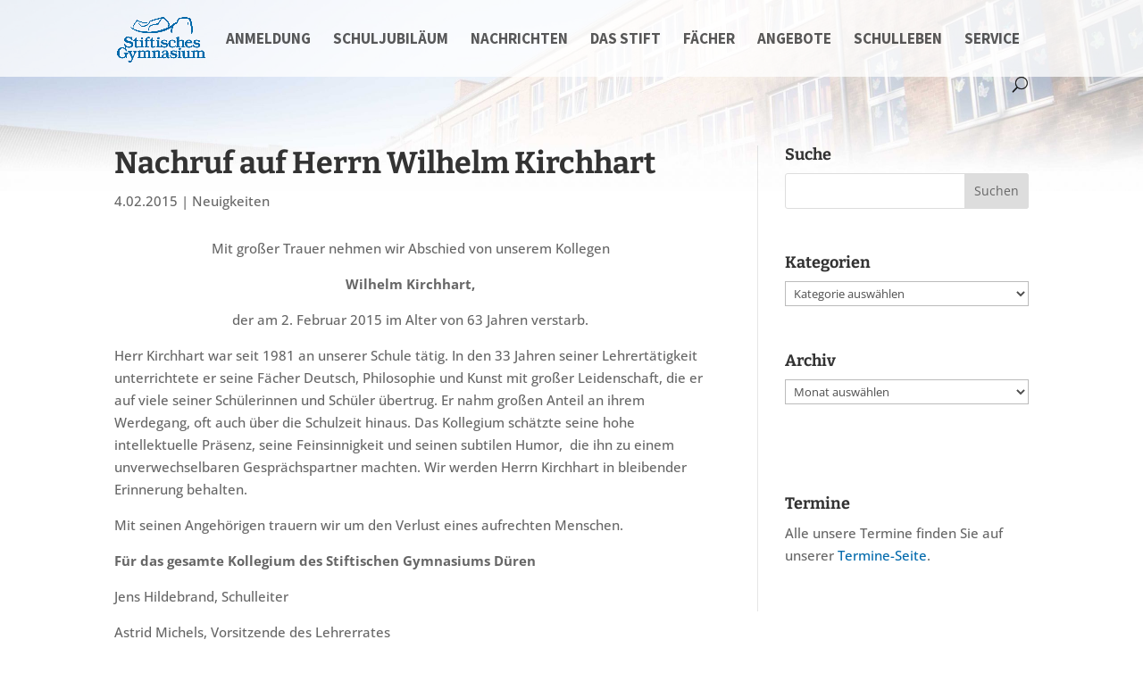

--- FILE ---
content_type: text/html; charset=UTF-8
request_url: https://www.stiftisches.de/nachruf-auf-herrn-wilhelm-kirchhart/
body_size: 28675
content:
<!DOCTYPE html>
<html lang="de">
<head>
	<meta charset="UTF-8" />
<meta http-equiv="X-UA-Compatible" content="IE=edge">
	<link rel="pingback" href="https://www.stiftisches.de/xmlrpc.php" />

	<script type="text/javascript">
		document.documentElement.className = 'js';
	</script>

	<title>Nachruf auf Herrn Wilhelm Kirchhart | Stiftisches Gymnasium Düren</title>
<link rel="preconnect" href="https://fonts.gstatic.com" crossorigin /><meta name='robots' content='max-image-preview:large' />
<script type="text/javascript">
			let jqueryParams=[],jQuery=function(r){return jqueryParams=[...jqueryParams,r],jQuery},$=function(r){return jqueryParams=[...jqueryParams,r],$};window.jQuery=jQuery,window.$=jQuery;let customHeadScripts=!1;jQuery.fn=jQuery.prototype={},$.fn=jQuery.prototype={},jQuery.noConflict=function(r){if(window.jQuery)return jQuery=window.jQuery,$=window.jQuery,customHeadScripts=!0,jQuery.noConflict},jQuery.ready=function(r){jqueryParams=[...jqueryParams,r]},$.ready=function(r){jqueryParams=[...jqueryParams,r]},jQuery.load=function(r){jqueryParams=[...jqueryParams,r]},$.load=function(r){jqueryParams=[...jqueryParams,r]},jQuery.fn.ready=function(r){jqueryParams=[...jqueryParams,r]},$.fn.ready=function(r){jqueryParams=[...jqueryParams,r]};</script><link rel="alternate" type="application/rss+xml" title="Stiftisches Gymnasium Düren &raquo; Feed" href="https://www.stiftisches.de/feed/" />
<link rel="alternate" type="application/rss+xml" title="Stiftisches Gymnasium Düren &raquo; Kommentar-Feed" href="https://www.stiftisches.de/comments/feed/" />
<link rel="alternate" type="text/calendar" title="Stiftisches Gymnasium Düren &raquo; iCal Feed" href="https://www.stiftisches.de/termine/?ical=1" />
<style>[consent-id]:not(.rcb-content-blocker):not([consent-transaction-complete]):not([consent-visual-use-parent^="children:"]):not([consent-confirm]){opacity:0!important;}
.rcb-content-blocker+.rcb-content-blocker-children-fallback~*{display:none!important;}</style><link rel="preload" href="https://www.stiftisches.de/wp-content/14dbb476de06f933aab7ea8fad50761d/dist/44422417.js" as="script" />
<link rel="preload" href="https://www.stiftisches.de/wp-content/14dbb476de06f933aab7ea8fad50761d/dist/1450718530.js" as="script" />
<link rel="preload" href="https://www.stiftisches.de/wp-content/plugins/real-cookie-banner/public/lib/animate.css/animate.min.css" as="style" />
<script data-cfasync="false" type="text/javascript" defer src="https://www.stiftisches.de/wp-content/14dbb476de06f933aab7ea8fad50761d/dist/44422417.js" id="real-cookie-banner-vendor-real-cookie-banner-banner-js"></script>
<script type="application/json" data-skip-lazy-load="js-extra" data-skip-moving="true" data-no-defer nitro-exclude data-alt-type="application/ld+json" data-dont-merge data-wpmeteor-nooptimize="true" data-cfasync="false" id="a86d499739233cbd6240372b87a7873631-js-extra">{"slug":"real-cookie-banner","textDomain":"real-cookie-banner","version":"5.2.12","restUrl":"https:\/\/www.stiftisches.de\/wp-json\/real-cookie-banner\/v1\/","restNamespace":"real-cookie-banner\/v1","restPathObfuscateOffset":"205e5f56fc1cda99","restRoot":"https:\/\/www.stiftisches.de\/wp-json\/","restQuery":{"_v":"5.2.12","_locale":"user"},"restNonce":"a0de5bec3a","restRecreateNonceEndpoint":"https:\/\/www.stiftisches.de\/wp-admin\/admin-ajax.php?action=rest-nonce","publicUrl":"https:\/\/www.stiftisches.de\/wp-content\/plugins\/real-cookie-banner\/public\/","chunkFolder":"dist","chunksLanguageFolder":"https:\/\/www.stiftisches.de\/wp-content\/languages\/mo-cache\/real-cookie-banner\/","chunks":{"chunk-config-tab-blocker.lite.js":["de_DE_formal-83d48f038e1cf6148175589160cda67e","de_DE_formal-e051c4c51a9ece7608a571f9dada4712","de_DE_formal-24de88ac89ca0a1363889bd3fd6e1c50","de_DE_formal-93ec68381a9f458fbce3acbccd434479"],"chunk-config-tab-blocker.pro.js":["de_DE_formal-ddf5ae983675e7b6eec2afc2d53654a2","de_DE_formal-ad0fc0f9f96d053303b1ede45a238984","de_DE_formal-e516a6866b9a31db231ab92dedaa8b29","de_DE_formal-1aac2e7f59d941d7ed1061d1018d2957"],"chunk-config-tab-consent.lite.js":["de_DE_formal-3823d7521a3fc2857511061e0d660408"],"chunk-config-tab-consent.pro.js":["de_DE_formal-9cb9ecf8c1e8ce14036b5f3a5e19f098"],"chunk-config-tab-cookies.lite.js":["de_DE_formal-1a51b37d0ef409906245c7ed80d76040","de_DE_formal-e051c4c51a9ece7608a571f9dada4712","de_DE_formal-24de88ac89ca0a1363889bd3fd6e1c50"],"chunk-config-tab-cookies.pro.js":["de_DE_formal-572ee75deed92e7a74abba4b86604687","de_DE_formal-ad0fc0f9f96d053303b1ede45a238984","de_DE_formal-e516a6866b9a31db231ab92dedaa8b29"],"chunk-config-tab-dashboard.lite.js":["de_DE_formal-f843c51245ecd2b389746275b3da66b6"],"chunk-config-tab-dashboard.pro.js":["de_DE_formal-ae5ae8f925f0409361cfe395645ac077"],"chunk-config-tab-import.lite.js":["de_DE_formal-66df94240f04843e5a208823e466a850"],"chunk-config-tab-import.pro.js":["de_DE_formal-e5fee6b51986d4ff7a051d6f6a7b076a"],"chunk-config-tab-licensing.lite.js":["de_DE_formal-e01f803e4093b19d6787901b9591b5a6"],"chunk-config-tab-licensing.pro.js":["de_DE_formal-4918ea9704f47c2055904e4104d4ffba"],"chunk-config-tab-scanner.lite.js":["de_DE_formal-b10b39f1099ef599835c729334e38429"],"chunk-config-tab-scanner.pro.js":["de_DE_formal-752a1502ab4f0bebfa2ad50c68ef571f"],"chunk-config-tab-settings.lite.js":["de_DE_formal-37978e0b06b4eb18b16164a2d9c93a2c"],"chunk-config-tab-settings.pro.js":["de_DE_formal-e59d3dcc762e276255c8989fbd1f80e3"],"chunk-config-tab-tcf.lite.js":["de_DE_formal-4f658bdbf0aa370053460bc9e3cd1f69","de_DE_formal-e051c4c51a9ece7608a571f9dada4712","de_DE_formal-93ec68381a9f458fbce3acbccd434479"],"chunk-config-tab-tcf.pro.js":["de_DE_formal-e1e83d5b8a28f1f91f63b9de2a8b181a","de_DE_formal-ad0fc0f9f96d053303b1ede45a238984","de_DE_formal-1aac2e7f59d941d7ed1061d1018d2957"]},"others":{"customizeValuesBanner":"{\"layout\":{\"type\":\"dialog\",\"maxHeightEnabled\":false,\"maxHeight\":740,\"dialogMaxWidth\":530,\"dialogPosition\":\"middleCenter\",\"dialogMargin\":[0,0,0,0],\"bannerPosition\":\"bottom\",\"bannerMaxWidth\":1024,\"dialogBorderRadius\":3,\"borderRadius\":5,\"animationIn\":\"slideInUp\",\"animationInDuration\":500,\"animationInOnlyMobile\":true,\"animationOut\":\"none\",\"animationOutDuration\":500,\"animationOutOnlyMobile\":true,\"overlay\":true,\"overlayBg\":\"#000000\",\"overlayBgAlpha\":38,\"overlayBlur\":2},\"decision\":{\"acceptAll\":\"button\",\"acceptEssentials\":\"button\",\"showCloseIcon\":false,\"acceptIndividual\":\"link\",\"buttonOrder\":\"all,essential,save,individual\",\"showGroups\":false,\"groupsFirstView\":false,\"saveButton\":\"always\"},\"design\":{\"bg\":\"#ffffff\",\"textAlign\":\"center\",\"linkTextDecoration\":\"underline\",\"borderWidth\":0,\"borderColor\":\"#ffffff\",\"fontSize\":13,\"fontColor\":\"#2b2b2b\",\"fontInheritFamily\":true,\"fontFamily\":\"Arial, Helvetica, sans-serif\",\"fontWeight\":\"normal\",\"boxShadowEnabled\":true,\"boxShadowOffsetX\":0,\"boxShadowOffsetY\":5,\"boxShadowBlurRadius\":13,\"boxShadowSpreadRadius\":0,\"boxShadowColor\":\"#000000\",\"boxShadowColorAlpha\":20},\"headerDesign\":{\"inheritBg\":true,\"bg\":\"#f4f4f4\",\"inheritTextAlign\":true,\"textAlign\":\"center\",\"padding\":[17,20,15,20],\"logo\":\"\",\"logoRetina\":\"\",\"logoMaxHeight\":40,\"logoPosition\":\"left\",\"logoMargin\":[5,15,5,15],\"fontSize\":20,\"fontColor\":\"#2b2b2b\",\"fontInheritFamily\":true,\"fontFamily\":\"Arial, Helvetica, sans-serif\",\"fontWeight\":\"normal\",\"borderWidth\":1,\"borderColor\":\"#efefef\"},\"bodyDesign\":{\"padding\":[15,20,5,20],\"descriptionInheritFontSize\":true,\"descriptionFontSize\":13,\"dottedGroupsInheritFontSize\":true,\"dottedGroupsFontSize\":13,\"dottedGroupsBulletColor\":\"#15779b\",\"teachingsInheritTextAlign\":true,\"teachingsTextAlign\":\"center\",\"teachingsSeparatorActive\":true,\"teachingsSeparatorWidth\":50,\"teachingsSeparatorHeight\":1,\"teachingsSeparatorColor\":\"#15779b\",\"teachingsInheritFontSize\":false,\"teachingsFontSize\":12,\"teachingsInheritFontColor\":false,\"teachingsFontColor\":\"#7c7c7c\",\"accordionMargin\":[10,0,5,0],\"accordionPadding\":[5,10,5,10],\"accordionArrowType\":\"outlined\",\"accordionArrowColor\":\"#15779b\",\"accordionBg\":\"#ffffff\",\"accordionActiveBg\":\"#f9f9f9\",\"accordionHoverBg\":\"#efefef\",\"accordionBorderWidth\":1,\"accordionBorderColor\":\"#efefef\",\"accordionTitleFontSize\":12,\"accordionTitleFontColor\":\"#2b2b2b\",\"accordionTitleFontWeight\":\"normal\",\"accordionDescriptionMargin\":[5,0,0,0],\"accordionDescriptionFontSize\":12,\"accordionDescriptionFontColor\":\"#757575\",\"accordionDescriptionFontWeight\":\"normal\",\"acceptAllOneRowLayout\":false,\"acceptAllPadding\":[10,10,10,10],\"acceptAllBg\":\"#15779b\",\"acceptAllTextAlign\":\"center\",\"acceptAllFontSize\":18,\"acceptAllFontColor\":\"#ffffff\",\"acceptAllFontWeight\":\"normal\",\"acceptAllBorderWidth\":0,\"acceptAllBorderColor\":\"#000000\",\"acceptAllHoverBg\":\"#11607d\",\"acceptAllHoverFontColor\":\"#ffffff\",\"acceptAllHoverBorderColor\":\"#000000\",\"acceptEssentialsUseAcceptAll\":true,\"acceptEssentialsButtonType\":\"\",\"acceptEssentialsPadding\":[10,10,10,10],\"acceptEssentialsBg\":\"#efefef\",\"acceptEssentialsTextAlign\":\"center\",\"acceptEssentialsFontSize\":18,\"acceptEssentialsFontColor\":\"#0a0a0a\",\"acceptEssentialsFontWeight\":\"normal\",\"acceptEssentialsBorderWidth\":0,\"acceptEssentialsBorderColor\":\"#000000\",\"acceptEssentialsHoverBg\":\"#e8e8e8\",\"acceptEssentialsHoverFontColor\":\"#000000\",\"acceptEssentialsHoverBorderColor\":\"#000000\",\"acceptIndividualPadding\":[5,5,5,5],\"acceptIndividualBg\":\"#ffffff\",\"acceptIndividualTextAlign\":\"center\",\"acceptIndividualFontSize\":15,\"acceptIndividualFontColor\":\"#15779b\",\"acceptIndividualFontWeight\":\"normal\",\"acceptIndividualBorderWidth\":0,\"acceptIndividualBorderColor\":\"#000000\",\"acceptIndividualHoverBg\":\"#ffffff\",\"acceptIndividualHoverFontColor\":\"#11607d\",\"acceptIndividualHoverBorderColor\":\"#000000\"},\"footerDesign\":{\"poweredByLink\":true,\"inheritBg\":false,\"bg\":\"#fcfcfc\",\"inheritTextAlign\":true,\"textAlign\":\"center\",\"padding\":[10,20,15,20],\"fontSize\":14,\"fontColor\":\"#7c7c7c\",\"fontInheritFamily\":true,\"fontFamily\":\"Arial, Helvetica, sans-serif\",\"fontWeight\":\"normal\",\"hoverFontColor\":\"#2b2b2b\",\"borderWidth\":1,\"borderColor\":\"#efefef\",\"languageSwitcher\":\"flags\"},\"texts\":{\"headline\":\"Privatsph\\u00e4re-Einstellungen\",\"description\":\"Wir verwenden Cookies und \\u00e4hnliche Technologien auf unserer Website und verarbeiten Ihre personenbezogenen Daten (z.B. IP-Adresse), um z.B. Inhalte und Anzeigen zu personalisieren, Medien von Drittanbietern einzubinden oder Zugriffe auf unsere Website zu analysieren. Die Datenverarbeitung kann auch erst in Folge gesetzter Cookies stattfinden. Wir geben diese Daten an Dritte weiter, die wir in den Privatsph\\u00e4re-Einstellungen benennen.<br \\\/><br \\\/>Die Datenverarbeitung kann mit Ihrer Einwilligung oder auf Basis eines berechtigten Interesses erfolgen, dem Sie in den Privatsph\\u00e4re-Einstellungen widersprechen k\\u00f6nnen. Sie haben das Recht, Ihre Einwilligung nicht zu erteilen und Ihre Einwilligung zu einem sp\\u00e4teren Zeitpunkt zu \\u00e4ndern oder zu widerrufen. Weitere Informationen \\u00fcber die Verwendung Ihrer Daten finden Sie in unserer {{privacyPolicy}}Datenschutzerkl\\u00e4rung{{\\\/privacyPolicy}}.\",\"acceptAll\":\"Alle akzeptieren\",\"acceptEssentials\":\"Weiter ohne Einwilligung\",\"acceptIndividual\":\"Privatsph\\u00e4re-Einstellungen individuell festlegen\",\"poweredBy\":\"0\",\"dataProcessingInUnsafeCountries\":\"Einige Dienste verarbeiten personenbezogene Daten in unsicheren Drittl\\u00e4ndern. Indem Sie in die Nutzung dieser Services einwilligen, erkl\\u00e4ren Sie sich auch mit der Verarbeitung Ihrer Daten in diesen unsicheren Drittl\\u00e4ndern gem\\u00e4\\u00df {{legalBasis}} einverstanden. Dies birgt das Risiko, dass Ihre Daten von Beh\\u00f6rden zu Kontroll- und \\u00dcberwachungszwecken verarbeitet werden, m\\u00f6glicherweise ohne die M\\u00f6glichkeit eines Rechtsbehelfs.\",\"ageNoticeBanner\":\"Sie sind unter {{minAge}} Jahre alt? Dann k\\u00f6nnen Sie nicht in optionale Services einwilligen. Bitten Sie Ihre Eltern oder Erziehungsberechtigten, mit Ihnen in diese Services einzuwilligen.\",\"ageNoticeBlocker\":\"Sie sind unter {{minAge}} Jahre alt? Leider d\\u00fcrfen Sie diesem Service nicht selbst zustimmen, um diese Inhalte zu sehen. Bitten Sie Ihre Eltern oder Erziehungsberechtigten, dem Service mit Ihnen zuzustimmen!\",\"listServicesNotice\":\"Indem Sie alle Services akzeptieren, erlauben Sie, dass {{services}} geladen werden. Diese sind nach ihrem Zweck in Gruppen {{serviceGroups}} unterteilt (Zugeh\\u00f6rigkeit durch hochgestellte Zahlen gekennzeichnet).\",\"listServicesLegitimateInterestNotice\":\"Au\\u00dferdem werden die {{services}} auf der Grundlage eines berechtigten Interesses geladen.\",\"consentForwardingExternalHosts\":\"Ihre Einwilligung gilt auch auf {{websites}}.\",\"blockerHeadline\":\"{{name}} aufgrund von Privatsph\\u00e4re-Einstellungen blockiert\",\"blockerLinkShowMissing\":\"Alle Services anzeigen, denen Sie noch zustimmen m\\u00fcssen\",\"blockerLoadButton\":\"Services akzeptieren und Inhalte laden\",\"blockerAcceptInfo\":\"Durch das Laden der blockierten Inhalte werden Ihre Privatsph\\u00e4ren-Einstellungen angepasst. Inhalte von diesem Service werden in Zukunft nicht mehr blockiert.\",\"stickyHistory\":\"Historie der Privatsph\\u00e4re-Einstellungen\",\"stickyRevoke\":\"Einwilligungen widerrufen\",\"stickyRevokeSuccessMessage\":\"Sie haben Ihre Einwilligung f\\u00fcr Services mit ihren Cookies und der Verarbeitung personenbezogener Daten erfolgreich widerrufen. Die Seite wird jetzt neu geladen!\",\"stickyChange\":\"Privatsph\\u00e4re-Einstellungen \\u00e4ndern\"},\"individualLayout\":{\"inheritDialogMaxWidth\":false,\"dialogMaxWidth\":970,\"inheritBannerMaxWidth\":true,\"bannerMaxWidth\":1980,\"descriptionTextAlign\":\"left\"},\"group\":{\"checkboxBg\":\"#f0f0f0\",\"checkboxBorderWidth\":1,\"checkboxBorderColor\":\"#d2d2d2\",\"checkboxActiveColor\":\"#ffffff\",\"checkboxActiveBg\":\"#15779b\",\"checkboxActiveBorderColor\":\"#11607d\",\"groupInheritBg\":true,\"groupBg\":\"#f4f4f4\",\"groupPadding\":[15,15,15,15],\"groupSpacing\":10,\"groupBorderRadius\":5,\"groupBorderWidth\":1,\"groupBorderColor\":\"#f4f4f4\",\"headlineFontSize\":16,\"headlineFontWeight\":\"normal\",\"headlineFontColor\":\"#2b2b2b\",\"descriptionFontSize\":14,\"descriptionFontColor\":\"#7c7c7c\",\"linkColor\":\"#7c7c7c\",\"linkHoverColor\":\"#2b2b2b\",\"detailsHideLessRelevant\":true},\"saveButton\":{\"useAcceptAll\":true,\"type\":\"button\",\"padding\":[10,10,10,10],\"bg\":\"#efefef\",\"textAlign\":\"center\",\"fontSize\":18,\"fontColor\":\"#0a0a0a\",\"fontWeight\":\"normal\",\"borderWidth\":0,\"borderColor\":\"#000000\",\"hoverBg\":\"#e8e8e8\",\"hoverFontColor\":\"#000000\",\"hoverBorderColor\":\"#000000\"},\"individualTexts\":{\"headline\":\"Individuelle Privatsph\\u00e4re-Pr\\u00e4ferenzen\",\"description\":\"Wir verwenden Cookies und \\u00e4hnliche Technologien auf unserer Website und verarbeiten Ihre personenbezogenen Daten (z.B. IP-Adresse), um z.B. Inhalte und Anzeigen zu personalisieren, Medien von Drittanbietern einzubinden oder Zugriffe auf unsere Website zu analysieren. Die Datenverarbeitung kann auch erst in Folge gesetzter Cookies stattfinden. Wir geben diese Daten an Dritte weiter, die wir in den Privatsph\\u00e4re-Einstellungen benennen.<br \\\/><br \\\/>Die Datenverarbeitung kann mit Ihrer Einwilligung oder auf Basis eines berechtigten Interesses erfolgen, dem Sie in den Privatsph\\u00e4re-Einstellungen widersprechen k\\u00f6nnen. Sie haben das Recht, Ihre Einwilligung nicht zu erteilen und Ihre Einwilligung zu einem sp\\u00e4teren Zeitpunkt zu \\u00e4ndern oder zu widerrufen. Weitere Informationen \\u00fcber die Verwendung Ihrer Daten finden Sie in unserer {{privacyPolicy}}Datenschutzerkl\\u00e4rung{{\\\/privacyPolicy}}.<br \\\/><br \\\/>Nachstehend finden Sie eine \\u00dcbersicht \\u00fcber alle von dieser Website genutzten Services. Sie k\\u00f6nnen detaillierte Informationen zu jedem Service einsehen und diesen einzeln zustimmen oder von Ihrem Widerspruchsrecht Gebrauch machen.\",\"save\":\"Individuelle Auswahl speichern\",\"showMore\":\"Service-Informationen anzeigen\",\"hideMore\":\"Service-Informationen ausblenden\",\"postamble\":\"\"},\"mobile\":{\"enabled\":true,\"maxHeight\":400,\"hideHeader\":false,\"alignment\":\"bottom\",\"scalePercent\":90,\"scalePercentVertical\":-50},\"sticky\":{\"enabled\":false,\"animationsEnabled\":true,\"alignment\":\"left\",\"bubbleBorderRadius\":50,\"icon\":\"fingerprint\",\"iconCustom\":\"\",\"iconCustomRetina\":\"\",\"iconSize\":30,\"iconColor\":\"#ffffff\",\"bubbleMargin\":[10,20,20,20],\"bubblePadding\":15,\"bubbleBg\":\"#15779b\",\"bubbleBorderWidth\":0,\"bubbleBorderColor\":\"#10556f\",\"boxShadowEnabled\":true,\"boxShadowOffsetX\":0,\"boxShadowOffsetY\":2,\"boxShadowBlurRadius\":5,\"boxShadowSpreadRadius\":1,\"boxShadowColor\":\"#105b77\",\"boxShadowColorAlpha\":40,\"bubbleHoverBg\":\"#ffffff\",\"bubbleHoverBorderColor\":\"#000000\",\"hoverIconColor\":\"#000000\",\"hoverIconCustom\":\"\",\"hoverIconCustomRetina\":\"\",\"menuFontSize\":16,\"menuBorderRadius\":5,\"menuItemSpacing\":10,\"menuItemPadding\":[5,10,5,10]},\"customCss\":{\"css\":\"\",\"antiAdBlocker\":\"y\"}}","isPro":false,"showProHints":false,"proUrl":"https:\/\/devowl.io\/de\/go\/real-cookie-banner?source=rcb-lite","showLiteNotice":true,"frontend":{"groups":"[{\"id\":132,\"name\":\"Essenziell\",\"slug\":\"essenziell\",\"description\":\"Essential Services sind f\\u00fcr die grundlegende Funktionalit\\u00e4t der Website erforderlich. Sie enthalten nur technisch notwendige Services. Diesen Services kann nicht widersprochen werden.\",\"isEssential\":true,\"isDefault\":true,\"items\":[{\"id\":32015,\"name\":\"Real Cookie Banner\",\"purpose\":\"Real Cookie Banner bittet Website-Besucher um die Einwilligung zum Setzen von Cookies und zur Verarbeitung personenbezogener Daten. Dazu wird jedem Website-Besucher eine UUID (pseudonyme Identifikation des Nutzers) zugewiesen, die bis zum Ablauf des Cookies zur Speicherung der Einwilligung g\\u00fcltig ist. Cookies werden dazu verwendet, um zu testen, ob Cookies gesetzt werden k\\u00f6nnen, um Referenz auf die dokumentierte Einwilligung zu speichern, um zu speichern, in welche Services aus welchen Service-Gruppen der Besucher eingewilligt hat, und, falls Einwilligung nach dem Transparency &amp; Consent Framework (TCF) eingeholt werden, um die Einwilligungen in TCF Partner, Zwecke, besondere Zwecke, Funktionen und besondere Funktionen zu speichern. Im Rahmen der Darlegungspflicht nach DSGVO wird die erhobene Einwilligung vollumf\\u00e4nglich dokumentiert. Dazu z\\u00e4hlt neben den Services und Service-Gruppen, in welche der Besucher eingewilligt hat, und falls Einwilligung nach dem TCF Standard eingeholt werden, in welche TCF Partner, Zwecke und Funktionen der Besucher eingewilligt hat, alle Einstellungen des Cookie Banners zum Zeitpunkt der Einwilligung als auch die technischen Umst\\u00e4nde (z.B. Gr\\u00f6\\u00dfe des Sichtbereichs bei der Einwilligung) und die Nutzerinteraktionen (z.B. Klick auf Buttons), die zur Einwilligung gef\\u00fchrt haben. Die Einwilligung wird pro Sprache einmal erhoben.\",\"providerContact\":{\"phone\":\"\",\"email\":\"\",\"link\":\"\"},\"isProviderCurrentWebsite\":true,\"provider\":\"Stiftisches Gymnasium D\\u00fcren\",\"uniqueName\":\"\",\"isEmbeddingOnlyExternalResources\":false,\"legalBasis\":\"legal-requirement\",\"dataProcessingInCountries\":[],\"dataProcessingInCountriesSpecialTreatments\":[],\"technicalDefinitions\":[{\"type\":\"http\",\"name\":\"real_cookie_banner*\",\"host\":\".stiftisches.de\",\"duration\":365,\"durationUnit\":\"d\",\"isSessionDuration\":false,\"purpose\":\"Eindeutiger Identifikator f\\u00fcr die Einwilligung, aber nicht f\\u00fcr den Website-Besucher. Revisionshash f\\u00fcr die Einstellungen des Cookie-Banners (Texte, Farben, Funktionen, Servicegruppen, Dienste, Content Blocker usw.). IDs f\\u00fcr eingewilligte Services und Service-Gruppen.\"},{\"type\":\"http\",\"name\":\"real_cookie_banner*-tcf\",\"host\":\".stiftisches.de\",\"duration\":365,\"durationUnit\":\"d\",\"isSessionDuration\":false,\"purpose\":\"Im Rahmen von TCF gesammelte Einwilligungen, die im TC-String-Format gespeichert werden, einschlie\\u00dflich TCF-Vendoren, -Zwecke, -Sonderzwecke, -Funktionen und -Sonderfunktionen.\"},{\"type\":\"http\",\"name\":\"real_cookie_banner*-gcm\",\"host\":\".stiftisches.de\",\"duration\":365,\"durationUnit\":\"d\",\"isSessionDuration\":false,\"purpose\":\"Die im Google Consent Mode gesammelten Einwilligungen in die verschiedenen Einwilligungstypen (Zwecke) werden f\\u00fcr alle mit dem Google Consent Mode kompatiblen Services gespeichert.\"},{\"type\":\"http\",\"name\":\"real_cookie_banner-test\",\"host\":\".stiftisches.de\",\"duration\":365,\"durationUnit\":\"d\",\"isSessionDuration\":false,\"purpose\":\"Cookie, der gesetzt wurde, um die Funktionalit\\u00e4t von HTTP-Cookies zu testen. Wird sofort nach dem Test gel\\u00f6scht.\"},{\"type\":\"local\",\"name\":\"real_cookie_banner*\",\"host\":\"https:\\\/\\\/www.stiftisches.de\",\"duration\":1,\"durationUnit\":\"d\",\"isSessionDuration\":false,\"purpose\":\"Eindeutiger Identifikator f\\u00fcr die Einwilligung, aber nicht f\\u00fcr den Website-Besucher. Revisionshash f\\u00fcr die Einstellungen des Cookie-Banners (Texte, Farben, Funktionen, Service-Gruppen, Services, Content Blocker usw.). IDs f\\u00fcr eingewilligte Services und Service-Gruppen. Wird nur solange gespeichert, bis die Einwilligung auf dem Website-Server dokumentiert ist.\"},{\"type\":\"local\",\"name\":\"real_cookie_banner*-tcf\",\"host\":\"https:\\\/\\\/www.stiftisches.de\",\"duration\":1,\"durationUnit\":\"d\",\"isSessionDuration\":false,\"purpose\":\"Im Rahmen von TCF gesammelte Einwilligungen werden im TC-String-Format gespeichert, einschlie\\u00dflich TCF Vendoren, Zwecke, besondere Zwecke, Funktionen und besondere Funktionen. Wird nur solange gespeichert, bis die Einwilligung auf dem Website-Server dokumentiert ist.\"},{\"type\":\"local\",\"name\":\"real_cookie_banner*-gcm\",\"host\":\"https:\\\/\\\/www.stiftisches.de\",\"duration\":1,\"durationUnit\":\"d\",\"isSessionDuration\":false,\"purpose\":\"Im Rahmen des Google Consent Mode erfasste Einwilligungen werden f\\u00fcr alle mit dem Google Consent Mode kompatiblen Services in Einwilligungstypen (Zwecke) gespeichert. Wird nur solange gespeichert, bis die Einwilligung auf dem Website-Server dokumentiert ist.\"},{\"type\":\"local\",\"name\":\"real_cookie_banner-consent-queue*\",\"host\":\"https:\\\/\\\/www.stiftisches.de\",\"duration\":1,\"durationUnit\":\"d\",\"isSessionDuration\":false,\"purpose\":\"Lokale Zwischenspeicherung (Caching) der Auswahl im Cookie-Banner, bis der Server die Einwilligung dokumentiert; Dokumentation periodisch oder bei Seitenwechseln versucht, wenn der Server nicht verf\\u00fcgbar oder \\u00fcberlastet ist.\"}],\"codeDynamics\":[],\"providerPrivacyPolicyUrl\":\"https:\\\/\\\/www.stiftisches.de\\\/datenschutz\\\/\",\"providerLegalNoticeUrl\":\"https:\\\/\\\/www.stiftisches.de\\\/impressum\\\/\",\"tagManagerOptInEventName\":\"\",\"tagManagerOptOutEventName\":\"\",\"googleConsentModeConsentTypes\":[],\"executePriority\":10,\"codeOptIn\":\"\",\"executeCodeOptInWhenNoTagManagerConsentIsGiven\":false,\"codeOptOut\":\"\",\"executeCodeOptOutWhenNoTagManagerConsentIsGiven\":false,\"deleteTechnicalDefinitionsAfterOptOut\":false,\"codeOnPageLoad\":\"\",\"presetId\":\"real-cookie-banner\"}]}]","links":[{"id":32593,"label":"Datenschutzerkl\u00e4rung","pageType":"privacyPolicy","isExternalUrl":false,"pageId":905,"url":"https:\/\/www.stiftisches.de\/datenschutz\/","hideCookieBanner":true,"isTargetBlank":true},{"id":32594,"label":"Impressum","pageType":"legalNotice","isExternalUrl":false,"pageId":182,"url":"https:\/\/www.stiftisches.de\/impressum\/","hideCookieBanner":true,"isTargetBlank":true}],"websiteOperator":{"address":"","country":"","contactEmail":"base64-encoded:aW5mb0BwaXhlbHJhZGl1cy5kZQ==","contactPhone":"","contactFormUrl":false},"blocker":[],"languageSwitcher":[],"predefinedDataProcessingInSafeCountriesLists":{"GDPR":["AT","BE","BG","HR","CY","CZ","DK","EE","FI","FR","DE","GR","HU","IE","IS","IT","LI","LV","LT","LU","MT","NL","NO","PL","PT","RO","SK","SI","ES","SE"],"DSG":["CH"],"GDPR+DSG":[],"ADEQUACY_EU":["AD","AR","CA","FO","GG","IL","IM","JP","JE","NZ","KR","CH","GB","UY","US"],"ADEQUACY_CH":["DE","AD","AR","AT","BE","BG","CA","CY","HR","DK","ES","EE","FI","FR","GI","GR","GG","HU","IM","FO","IE","IS","IL","IT","JE","LV","LI","LT","LU","MT","MC","NO","NZ","NL","PL","PT","CZ","RO","GB","SK","SI","SE","UY","US"]},"decisionCookieName":"real_cookie_banner-v:3_blog:1_path:c95e36e","revisionHash":"e27f30ab4e1bec221b302f3f97162b65","territorialLegalBasis":["gdpr-eprivacy"],"setCookiesViaManager":"none","isRespectDoNotTrack":false,"failedConsentDocumentationHandling":"essentials","isAcceptAllForBots":true,"isDataProcessingInUnsafeCountries":false,"isAgeNotice":true,"ageNoticeAgeLimit":16,"isListServicesNotice":true,"isBannerLessConsent":false,"isTcf":false,"isGcm":false,"isGcmListPurposes":false,"hasLazyData":false},"anonymousContentUrl":"https:\/\/www.stiftisches.de\/wp-content\/14dbb476de06f933aab7ea8fad50761d\/dist\/","anonymousHash":"14dbb476de06f933aab7ea8fad50761d","hasDynamicPreDecisions":false,"isLicensed":true,"isDevLicense":false,"multilingualSkipHTMLForTag":"","isCurrentlyInTranslationEditorPreview":false,"defaultLanguage":"","currentLanguage":"","activeLanguages":[],"context":"","iso3166OneAlpha2":{"AF":"Afghanistan","AL":"Albanien","DZ":"Algerien","AS":"Amerikanisch-Samoa","AD":"Andorra","AO":"Angola","AI":"Anguilla","AQ":"Antarktis","AG":"Antigua und Barbuda","AR":"Argentinien","AM":"Armenien","AW":"Aruba","AZ":"Aserbaidschan","AU":"Australien","BS":"Bahamas","BH":"Bahrain","BD":"Bangladesch","BB":"Barbados","BY":"Belarus","BE":"Belgien","BZ":"Belize","BJ":"Benin","BM":"Bermuda","BT":"Bhutan","BO":"Bolivien","BA":"Bosnien und Herzegowina","BW":"Botswana","BV":"Bouvetinsel","BR":"Brasilien","IO":"Britisches Territorium im Indischen Ozean","BN":"Brunei Darussalam","BG":"Bulgarien","BF":"Burkina Faso","BI":"Burundi","CL":"Chile","CN":"China","CK":"Cookinseln","CR":"Costa Rica","CW":"Cura\u00e7ao","DE":"Deutschland","LA":"Die Laotische Demokratische Volksrepublik","DM":"Dominica","DO":"Dominikanische Republik","DJ":"Dschibuti","DK":"D\u00e4nemark","EC":"Ecuador","SV":"El Salvador","ER":"Eritrea","EE":"Estland","FK":"Falklandinseln (Malwinen)","FJ":"Fidschi","FI":"Finnland","FR":"Frankreich","GF":"Franz\u00f6sisch-Guayana","PF":"Franz\u00f6sisch-Polynesien","TF":"Franz\u00f6sische S\u00fcd- und Antarktisgebiete","FO":"F\u00e4r\u00f6er Inseln","FM":"F\u00f6derierte Staaten von Mikronesien","GA":"Gabun","GM":"Gambia","GE":"Georgien","GH":"Ghana","GI":"Gibraltar","GD":"Grenada","GR":"Griechenland","GL":"Gr\u00f6nland","GP":"Guadeloupe","GU":"Guam","GT":"Guatemala","GG":"Guernsey","GN":"Guinea","GW":"Guinea-Bissau","GY":"Guyana","HT":"Haiti","HM":"Heard und die McDonaldinseln","VA":"Heiliger Stuhl (Staat Vatikanstadt)","HN":"Honduras","HK":"Hong Kong","IN":"Indien","ID":"Indonesien","IQ":"Irak","IE":"Irland","IR":"Islamische Republik Iran","IS":"Island","IM":"Isle of Man","IL":"Israel","IT":"Italien","JM":"Jamaika","JP":"Japan","YE":"Jemen","JE":"Jersey","JO":"Jordanien","VG":"Jungferninseln, Britisch","VI":"Jungferninseln, U.S.","KY":"Kaimaninseln","KH":"Kambodscha","CM":"Kamerun","CA":"Kanada","CV":"Kap Verde","BQ":"Karibischen Niederlande","KZ":"Kasachstan","QA":"Katar","KE":"Kenia","KG":"Kirgisistan","KI":"Kiribati","UM":"Kleinere Inselbesitzungen der Vereinigten Staaten","CC":"Kokosinseln","CO":"Kolumbien","KM":"Komoren","CG":"Kongo","CD":"Kongo, Demokratische Republik","KR":"Korea","XK":"Kosovo","HR":"Kroatien","CU":"Kuba","KW":"Kuwait","LS":"Lesotho","LV":"Lettland","LB":"Libanon","LR":"Liberia","LY":"Libysch-Arabische Dschamahirija","LI":"Liechtenstein","LT":"Litauen","LU":"Luxemburg","MO":"Macao","MG":"Madagaskar","MW":"Malawi","MY":"Malaysia","MV":"Malediven","ML":"Mali","MT":"Malta","MA":"Marokko","MH":"Marshallinseln","MQ":"Martinique","MR":"Mauretanien","MU":"Mauritius","YT":"Mayotte","MK":"Mazedonien","MX":"Mexiko","MD":"Moldawien","MC":"Monaco","MN":"Mongolei","ME":"Montenegro","MS":"Montserrat","MZ":"Mosambik","MM":"Myanmar","NA":"Namibia","NR":"Nauru","NP":"Nepal","NC":"Neukaledonien","NZ":"Neuseeland","NI":"Nicaragua","NL":"Niederlande","AN":"Niederl\u00e4ndische Antillen","NE":"Niger","NG":"Nigeria","NU":"Niue","KP":"Nordkorea","NF":"Norfolkinsel","NO":"Norwegen","MP":"N\u00f6rdliche Marianen","OM":"Oman","PK":"Pakistan","PW":"Palau","PS":"Pal\u00e4stinensisches Gebiet, besetzt","PA":"Panama","PG":"Papua-Neuguinea","PY":"Paraguay","PE":"Peru","PH":"Philippinen","PN":"Pitcairn","PL":"Polen","PT":"Portugal","PR":"Puerto Rico","CI":"Republik C\u00f4te d'Ivoire","RW":"Ruanda","RO":"Rum\u00e4nien","RU":"Russische F\u00f6deration","RE":"R\u00e9union","BL":"Saint Barth\u00e9l\u00e9my","PM":"Saint Pierre und Miquelo","SB":"Salomonen","ZM":"Sambia","WS":"Samoa","SM":"San Marino","SH":"Sankt Helena","MF":"Sankt Martin","SA":"Saudi-Arabien","SE":"Schweden","CH":"Schweiz","SN":"Senegal","RS":"Serbien","SC":"Seychellen","SL":"Sierra Leone","ZW":"Simbabwe","SG":"Singapur","SX":"Sint Maarten","SK":"Slowakei","SI":"Slowenien","SO":"Somalia","ES":"Spanien","LK":"Sri Lanka","KN":"St. Kitts und Nevis","LC":"St. Lucia","VC":"St. Vincent und Grenadinen","SD":"Sudan","SR":"Surinam","SJ":"Svalbard und Jan Mayen","SZ":"Swasiland","SY":"Syrische Arabische Republik","ST":"S\u00e3o Tom\u00e9 und Pr\u00edncipe","ZA":"S\u00fcdafrika","GS":"S\u00fcdgeorgien und die S\u00fcdlichen Sandwichinseln","SS":"S\u00fcdsudan","TJ":"Tadschikistan","TW":"Taiwan","TZ":"Tansania","TH":"Thailand","TL":"Timor-Leste","TG":"Togo","TK":"Tokelau","TO":"Tonga","TT":"Trinidad und Tobago","TD":"Tschad","CZ":"Tschechische Republik","TN":"Tunesien","TM":"Turkmenistan","TC":"Turks- und Caicosinseln","TV":"Tuvalu","TR":"T\u00fcrkei","UG":"Uganda","UA":"Ukraine","HU":"Ungarn","UY":"Uruguay","UZ":"Usbekistan","VU":"Vanuatu","VE":"Venezuela","AE":"Vereinigte Arabische Emirate","US":"Vereinigte Staaten","GB":"Vereinigtes K\u00f6nigreich","VN":"Vietnam","WF":"Wallis und Futuna","CX":"Weihnachtsinsel","EH":"Westsahara","CF":"Zentralafrikanische Republik","CY":"Zypern","EG":"\u00c4gypten","GQ":"\u00c4quatorialguinea","ET":"\u00c4thiopien","AX":"\u00c5land Inseln","AT":"\u00d6sterreich"},"visualParentSelectors":{".et_pb_video_box":1,".et_pb_video_slider:has(>.et_pb_slider_carousel %s)":"self",".ast-oembed-container":1,".wpb_video_wrapper":1,".gdlr-core-pbf-background-wrap":1},"isPreventPreDecision":false,"isInvalidateImplicitUserConsent":false,"dependantVisibilityContainers":["[role=\"tabpanel\"]",".eael-tab-content-item",".wpcs_content_inner",".op3-contenttoggleitem-content",".op3-popoverlay-content",".pum-overlay","[data-elementor-type=\"popup\"]",".wp-block-ub-content-toggle-accordion-content-wrap",".w-popup-wrap",".oxy-lightbox_inner[data-inner-content=true]",".oxy-pro-accordion_body",".oxy-tab-content",".kt-accordion-panel",".vc_tta-panel-body",".mfp-hide","div[id^=\"tve_thrive_lightbox_\"]",".brxe-xpromodalnestable",".evcal_eventcard",".divioverlay",".et_pb_toggle_content"],"disableDeduplicateExceptions":[".et_pb_video_slider"],"bannerDesignVersion":12,"bannerI18n":{"showMore":"Mehr anzeigen","hideMore":"Ausblenden","showLessRelevantDetails":"Weitere Details anzeigen (%s)","hideLessRelevantDetails":"Weitere Details ausblenden (%s)","other":"Anderes","legalBasis":{"label":"Verwendung auf gesetzlicher Grundlage von","consentPersonalData":"Einwilligung zur Verarbeitung personenbezogener Daten","consentStorage":"Einwilligung zur Speicherung oder zum Zugriff auf Informationen auf der Endeinrichtung des Nutzers","legitimateInterestPersonalData":"Berechtigtes Interesse zur Verarbeitung personenbezogener Daten","legitimateInterestStorage":"Bereitstellung eines ausdr\u00fccklich gew\u00fcnschten digitalen Dienstes zur Speicherung oder zum Zugriff auf Informationen auf der Endeinrichtung des Nutzers","legalRequirementPersonalData":"Erf\u00fcllung einer rechtlichen Verpflichtung zur Verarbeitung personenbezogener Daten"},"territorialLegalBasisArticles":{"gdpr-eprivacy":{"dataProcessingInUnsafeCountries":"Art. 49 Abs. 1 lit. a DSGVO"},"dsg-switzerland":{"dataProcessingInUnsafeCountries":"Art. 17 Abs. 1 lit. a DSG (Schweiz)"}},"legitimateInterest":"Berechtigtes Interesse","consent":"Einwilligung","crawlerLinkAlert":"Wir haben erkannt, dass Sie ein Crawler\/Bot sind. Nur nat\u00fcrliche Personen m\u00fcssen in Cookies und die Verarbeitung von personenbezogenen Daten einwilligen. Daher hat der Link f\u00fcr Sie keine Funktion.","technicalCookieDefinitions":"Technische Cookie-Definitionen","technicalCookieName":"Technischer Cookie Name","usesCookies":"Verwendete Cookies","cookieRefresh":"Cookie-Erneuerung","usesNonCookieAccess":"Verwendet Cookie-\u00e4hnliche Informationen (LocalStorage, SessionStorage, IndexDB, etc.)","host":"Host","duration":"Dauer","noExpiration":"Kein Ablauf","type":"Typ","purpose":"Zweck","purposes":"Zwecke","description":"Beschreibung","optOut":"Opt-out","optOutDesc":"Cookies kann gesetzt werden, um Widerspruch des beschriebenen Verhaltens zu speichern.","headerTitlePrivacyPolicyHistory":"Historie Ihrer Privatsph\u00e4re-Einstellungen","skipToConsentChoices":"Zu Einwilligungsoptionen springen","historyLabel":"Einwilligungen anzeigen vom","historyItemLoadError":"Das Lesen der Einwilligung ist fehlgeschlagen. Bitte versuchen Sie es sp\u00e4ter noch einmal!","historySelectNone":"Noch nicht eingewilligt","provider":"Anbieter","providerContactPhone":"Telefon","providerContactEmail":"E-Mail","providerContactLink":"Kontaktformular","providerPrivacyPolicyUrl":"Datenschutzerkl\u00e4rung","providerLegalNoticeUrl":"Impressum","nonStandard":"Nicht standardisierte Datenverarbeitung","nonStandardDesc":"Einige Services setzen Cookies und\/oder verarbeiten personenbezogene Daten, ohne die Standards f\u00fcr die Kommunikation der Einwilligung einzuhalten. Diese Services werden in mehrere Gruppen unterteilt. Sogenannte \u201cessenzielle Services\u201d werden auf der Grundlage eines berechtigten Interesses genutzt und k\u00f6nnen nicht abbestellt werden (ein Widerspruch muss ggf. per E-Mail oder Brief gem\u00e4\u00df der Datenschutzerkl\u00e4rung erfolgen), w\u00e4hrend alle anderen Services nur nach Einwilligung genutzt werden.","dataProcessingInThirdCountries":"Datenverarbeitung in Drittl\u00e4ndern","safetyMechanisms":{"label":"Sicherheitsmechanismen f\u00fcr die Daten\u00fcbermittlung","standardContractualClauses":"Standardvertragsklauseln","adequacyDecision":"Angemessenheitsbeschluss","eu":"EU","switzerland":"Schweiz","bindingCorporateRules":"Verbindliche interne Datenschutzvorschriften","contractualGuaranteeSccSubprocessors":"Vertragliche Garantie f\u00fcr Standardvertragsklauseln mit Unterauftragsverarbeitern"},"durationUnit":{"n1":{"s":"Sekunde","m":"Minute","h":"Stunde","d":"Tag","mo":"Monat","y":"Jahr"},"nx":{"s":"Sekunden","m":"Minuten","h":"Stunden","d":"Tage","mo":"Monate","y":"Jahre"}},"close":"Schlie\u00dfen","closeWithoutSaving":"Verlassen ohne Speichern","yes":"Ja","no":"Nein","unknown":"Unbekannt","none":"Keine","noLicense":"Keine Lizenz aktiviert \u2013 kein Einsatz auf produktiven Systemen!","devLicense":"Produktlizenz nicht f\u00fcr den Produktionseinsatz!","devLicenseLearnMore":"Mehr erfahren","devLicenseLink":"https:\/\/devowl.io\/de\/wissensdatenbank\/lizenz-installations-typ\/","andSeparator":" und ","deprecated":{"appropriateSafeguard":"Geeignete Garantien","dataProcessingInUnsafeCountries":"Datenverarbeitung in unsicheren Drittl\u00e4ndern","legalRequirement":"Erf\u00fcllung einer rechtlichen Verpflichtung"}},"pageRequestUuid4":"ab7a959bc-6344-4ae3-8ba2-348e39a44037","pageByIdUrl":"https:\/\/www.stiftisches.de?page_id","pluginUrl":"https:\/\/devowl.io\/wordpress-real-cookie-banner\/"}}</script><script data-skip-lazy-load="js-extra" data-skip-moving="true" data-no-defer nitro-exclude data-alt-type="application/ld+json" data-dont-merge data-wpmeteor-nooptimize="true" data-cfasync="false" id="a86d499739233cbd6240372b87a7873632-js-extra">
(()=>{var x=function (a,b){return-1<["codeOptIn","codeOptOut","codeOnPageLoad","contactEmail"].indexOf(a)&&"string"==typeof b&&b.startsWith("base64-encoded:")?window.atob(b.substr(15)):b},t=(e,t)=>new Proxy(e,{get:(e,n)=>{let r=Reflect.get(e,n);return n===t&&"string"==typeof r&&(r=JSON.parse(r,x),Reflect.set(e,n,r)),r}}),n=JSON.parse(document.getElementById("a86d499739233cbd6240372b87a7873631-js-extra").innerHTML,x);window.Proxy?n.others.frontend=t(n.others.frontend,"groups"):n.others.frontend.groups=JSON.parse(n.others.frontend.groups,x);window.Proxy?n.others=t(n.others,"customizeValuesBanner"):n.others.customizeValuesBanner=JSON.parse(n.others.customizeValuesBanner,x);;window.realCookieBanner=n;window[Math.random().toString(36)]=n;
})();
</script><script data-cfasync="false" type="text/javascript" id="real-cookie-banner-banner-js-before">
/* <![CDATA[ */
((a,b)=>{a[b]||(a[b]={unblockSync:()=>undefined},["consentSync"].forEach(c=>a[b][c]=()=>({cookie:null,consentGiven:!1,cookieOptIn:!0})),["consent","consentAll","unblock"].forEach(c=>a[b][c]=(...d)=>new Promise(e=>a.addEventListener(b,()=>{a[b][c](...d).then(e)},{once:!0}))))})(window,"consentApi");
//# sourceURL=real-cookie-banner-banner-js-before
/* ]]> */
</script>
<script data-cfasync="false" type="text/javascript" defer src="https://www.stiftisches.de/wp-content/14dbb476de06f933aab7ea8fad50761d/dist/1450718530.js" id="real-cookie-banner-banner-js"></script>
<link rel='stylesheet' id='animate-css-css' href='https://www.stiftisches.de/wp-content/plugins/real-cookie-banner/public/lib/animate.css/animate.min.css' type='text/css' media='all' />
<link rel="alternate" title="oEmbed (JSON)" type="application/json+oembed" href="https://www.stiftisches.de/wp-json/oembed/1.0/embed?url=https%3A%2F%2Fwww.stiftisches.de%2Fnachruf-auf-herrn-wilhelm-kirchhart%2F" />
<link rel="alternate" title="oEmbed (XML)" type="text/xml+oembed" href="https://www.stiftisches.de/wp-json/oembed/1.0/embed?url=https%3A%2F%2Fwww.stiftisches.de%2Fnachruf-auf-herrn-wilhelm-kirchhart%2F&#038;format=xml" />
<meta content="Divi Child Theme v.1.0.0" name="generator"/><link rel='stylesheet' id='ssa-divi-module-styles-css' href='https://www.stiftisches.de/wp-content/plugins/simply-schedule-appointments/includes/divi/styles/style.min.css' type='text/css' media='all' />
<link rel='stylesheet' id='wpo_min-header-0-css' href='https://www.stiftisches.de/wp-content/cache/wpo-minify/1768810952/assets/wpo-minify-header-48de86a6.min.css' type='text/css' media='all' />
<script type="text/javascript" src="https://www.stiftisches.de/wp-content/cache/wpo-minify/1768810952/assets/wpo-minify-header-70be07da.min.js" id="wpo_min-header-0-js"></script>
<link rel="https://api.w.org/" href="https://www.stiftisches.de/wp-json/" /><link rel="alternate" title="JSON" type="application/json" href="https://www.stiftisches.de/wp-json/wp/v2/posts/13691" /><link rel="canonical" href="https://www.stiftisches.de/nachruf-auf-herrn-wilhelm-kirchhart/" />
<meta name="tec-api-version" content="v1"><meta name="tec-api-origin" content="https://www.stiftisches.de"><link rel="alternate" href="https://www.stiftisches.de/wp-json/tribe/events/v1/" /><meta name="viewport" content="width=device-width, initial-scale=1.0, maximum-scale=1.0, user-scalable=0" /><link rel="icon" href="https://www.stiftisches.de/wp-content/uploads/2020/04/cropped-favicon-32x32.png" sizes="32x32" />
<link rel="icon" href="https://www.stiftisches.de/wp-content/uploads/2020/04/cropped-favicon-192x192.png" sizes="192x192" />
<link rel="apple-touch-icon" href="https://www.stiftisches.de/wp-content/uploads/2020/04/cropped-favicon-180x180.png" />
<meta name="msapplication-TileImage" content="https://www.stiftisches.de/wp-content/uploads/2020/04/cropped-favicon-270x270.png" />
<style id="et-divi-customizer-global-cached-inline-styles">body,.et_pb_column_1_2 .et_quote_content blockquote cite,.et_pb_column_1_2 .et_link_content a.et_link_main_url,.et_pb_column_1_3 .et_quote_content blockquote cite,.et_pb_column_3_8 .et_quote_content blockquote cite,.et_pb_column_1_4 .et_quote_content blockquote cite,.et_pb_blog_grid .et_quote_content blockquote cite,.et_pb_column_1_3 .et_link_content a.et_link_main_url,.et_pb_column_3_8 .et_link_content a.et_link_main_url,.et_pb_column_1_4 .et_link_content a.et_link_main_url,.et_pb_blog_grid .et_link_content a.et_link_main_url,body .et_pb_bg_layout_light .et_pb_post p,body .et_pb_bg_layout_dark .et_pb_post p{font-size:15px}.et_pb_slide_content,.et_pb_best_value{font-size:17px}#et_search_icon:hover,.mobile_menu_bar:before,.mobile_menu_bar:after,.et_toggle_slide_menu:after,.et-social-icon a:hover,.et_pb_sum,.et_pb_pricing li a,.et_pb_pricing_table_button,.et_overlay:before,.entry-summary p.price ins,.et_pb_member_social_links a:hover,.et_pb_widget li a:hover,.et_pb_filterable_portfolio .et_pb_portfolio_filters li a.active,.et_pb_filterable_portfolio .et_pb_portofolio_pagination ul li a.active,.et_pb_gallery .et_pb_gallery_pagination ul li a.active,.wp-pagenavi span.current,.wp-pagenavi a:hover,.nav-single a,.tagged_as a,.posted_in a{color:#0069a9}.et_pb_contact_submit,.et_password_protected_form .et_submit_button,.et_pb_bg_layout_light .et_pb_newsletter_button,.comment-reply-link,.form-submit .et_pb_button,.et_pb_bg_layout_light .et_pb_promo_button,.et_pb_bg_layout_light .et_pb_more_button,.et_pb_contact p input[type="checkbox"]:checked+label i:before,.et_pb_bg_layout_light.et_pb_module.et_pb_button{color:#0069a9}.footer-widget h4{color:#0069a9}.et-search-form,.nav li ul,.et_mobile_menu,.footer-widget li:before,.et_pb_pricing li:before,blockquote{border-color:#0069a9}.et_pb_counter_amount,.et_pb_featured_table .et_pb_pricing_heading,.et_quote_content,.et_link_content,.et_audio_content,.et_pb_post_slider.et_pb_bg_layout_dark,.et_slide_in_menu_container,.et_pb_contact p input[type="radio"]:checked+label i:before{background-color:#0069a9}a{color:#0069a9}#main-header,#main-header .nav li ul,.et-search-form,#main-header .et_mobile_menu{background-color:rgba(255,255,255,0.75)}#main-header .nav li ul{background-color:rgba(213,226,239,0.69)}#page-container #top-header{background-color:#0069a9!important}#et-secondary-nav li ul{background-color:#0069a9}.et_header_style_centered .mobile_nav .select_page,.et_header_style_split .mobile_nav .select_page,.et_nav_text_color_light #top-menu>li>a,.et_nav_text_color_dark #top-menu>li>a,#top-menu a,.et_mobile_menu li a,.et_nav_text_color_light .et_mobile_menu li a,.et_nav_text_color_dark .et_mobile_menu li a,#et_search_icon:before,.et_search_form_container input,span.et_close_search_field:after,#et-top-navigation .et-cart-info{color:rgba(0,0,0,0.65)}.et_search_form_container input::-moz-placeholder{color:rgba(0,0,0,0.65)}.et_search_form_container input::-webkit-input-placeholder{color:rgba(0,0,0,0.65)}.et_search_form_container input:-ms-input-placeholder{color:rgba(0,0,0,0.65)}#main-header .nav li ul a{color:rgba(0,0,0,0.7)}#top-menu li a{font-size:17px}body.et_vertical_nav .container.et_search_form_container .et-search-form input{font-size:17px!important}#top-menu li a,.et_search_form_container input{font-weight:bold;font-style:normal;text-transform:uppercase;text-decoration:none}.et_search_form_container input::-moz-placeholder{font-weight:bold;font-style:normal;text-transform:uppercase;text-decoration:none}.et_search_form_container input::-webkit-input-placeholder{font-weight:bold;font-style:normal;text-transform:uppercase;text-decoration:none}.et_search_form_container input:-ms-input-placeholder{font-weight:bold;font-style:normal;text-transform:uppercase;text-decoration:none}#top-menu li.current-menu-ancestor>a,#top-menu li.current-menu-item>a,#top-menu li.current_page_item>a{color:#0069a9}#main-footer{background-color:#333333}#footer-widgets .footer-widget a,#footer-widgets .footer-widget li a,#footer-widgets .footer-widget li a:hover{color:#eaeaea}.footer-widget{color:#aaaaaa}.footer-widget,.footer-widget li,.footer-widget li a,#footer-info{font-size:14px}#main-footer .footer-widget h4,#main-footer .widget_block h1,#main-footer .widget_block h2,#main-footer .widget_block h3,#main-footer .widget_block h4,#main-footer .widget_block h5,#main-footer .widget_block h6{font-weight:bold;font-style:normal;text-transform:none;text-decoration:none}.footer-widget .et_pb_widget div,.footer-widget .et_pb_widget ul,.footer-widget .et_pb_widget ol,.footer-widget .et_pb_widget label{font-weight:bold;font-style:normal;text-transform:none;text-decoration:none}.footer-widget .et_pb_widget div,.footer-widget .et_pb_widget ul,.footer-widget .et_pb_widget ol,.footer-widget .et_pb_widget label{line-height:1.4em}#footer-widgets .footer-widget li:before{top:6.8px}#et-footer-nav .bottom-nav li.current-menu-item a{color:#2ea3f2}#main-header{box-shadow:none}.et-fixed-header#main-header{box-shadow:none!important}body .et_pb_button{}body.et_pb_button_helper_class .et_pb_button,body.et_pb_button_helper_class .et_pb_module.et_pb_button{color:#ffffff}body .et_pb_bg_layout_light.et_pb_button:hover,body .et_pb_bg_layout_light .et_pb_button:hover,body .et_pb_button:hover{color:#ffffff!important}h1,h2,h3,h4,h5,h6,.et_quote_content blockquote p,.et_pb_slide_description .et_pb_slide_title{font-weight:bold;font-style:normal;text-transform:none;text-decoration:none;line-height:1.2em}@media only screen and (min-width:981px){#main-footer .footer-widget h4,#main-footer .widget_block h1,#main-footer .widget_block h2,#main-footer .widget_block h3,#main-footer .widget_block h4,#main-footer .widget_block h5,#main-footer .widget_block h6{font-size:17px}.et_header_style_left #et-top-navigation,.et_header_style_split #et-top-navigation{padding:36px 0 0 0}.et_header_style_left #et-top-navigation nav>ul>li>a,.et_header_style_split #et-top-navigation nav>ul>li>a{padding-bottom:36px}.et_header_style_split .centered-inline-logo-wrap{width:71px;margin:-71px 0}.et_header_style_split .centered-inline-logo-wrap #logo{max-height:71px}.et_pb_svg_logo.et_header_style_split .centered-inline-logo-wrap #logo{height:71px}.et_header_style_centered #top-menu>li>a{padding-bottom:13px}.et_header_style_slide #et-top-navigation,.et_header_style_fullscreen #et-top-navigation{padding:27px 0 27px 0!important}.et_header_style_centered #main-header .logo_container{height:71px}#logo{max-height:57%}.et_pb_svg_logo #logo{height:57%}.et_header_style_centered.et_hide_primary_logo #main-header:not(.et-fixed-header) .logo_container,.et_header_style_centered.et_hide_fixed_logo #main-header.et-fixed-header .logo_container{height:12.78px}.et_header_style_left .et-fixed-header #et-top-navigation,.et_header_style_split .et-fixed-header #et-top-navigation{padding:31px 0 0 0}.et_header_style_left .et-fixed-header #et-top-navigation nav>ul>li>a,.et_header_style_split .et-fixed-header #et-top-navigation nav>ul>li>a{padding-bottom:31px}.et_header_style_centered header#main-header.et-fixed-header .logo_container{height:62px}.et_header_style_split #main-header.et-fixed-header .centered-inline-logo-wrap{width:62px;margin:-62px 0}.et_header_style_split .et-fixed-header .centered-inline-logo-wrap #logo{max-height:62px}.et_pb_svg_logo.et_header_style_split .et-fixed-header .centered-inline-logo-wrap #logo{height:62px}.et_header_style_slide .et-fixed-header #et-top-navigation,.et_header_style_fullscreen .et-fixed-header #et-top-navigation{padding:22px 0 22px 0!important}.et-fixed-header#main-header,.et-fixed-header#main-header .nav li ul,.et-fixed-header .et-search-form{background-color:rgba(234,234,234,0.72)}.et-fixed-header #top-menu li a{font-size:15px}}@media only screen and (min-width:1350px){.et_pb_row{padding:27px 0}.et_pb_section{padding:54px 0}.single.et_pb_pagebuilder_layout.et_full_width_page .et_post_meta_wrapper{padding-top:81px}.et_pb_fullwidth_section{padding:0}}h1,h1.et_pb_contact_main_title,.et_pb_title_container h1{font-size:34px}h2,.product .related h2,.et_pb_column_1_2 .et_quote_content blockquote p{font-size:29px}h3{font-size:24px}h4,.et_pb_circle_counter h3,.et_pb_number_counter h3,.et_pb_column_1_3 .et_pb_post h2,.et_pb_column_1_4 .et_pb_post h2,.et_pb_blog_grid h2,.et_pb_column_1_3 .et_quote_content blockquote p,.et_pb_column_3_8 .et_quote_content blockquote p,.et_pb_column_1_4 .et_quote_content blockquote p,.et_pb_blog_grid .et_quote_content blockquote p,.et_pb_column_1_3 .et_link_content h2,.et_pb_column_3_8 .et_link_content h2,.et_pb_column_1_4 .et_link_content h2,.et_pb_blog_grid .et_link_content h2,.et_pb_column_1_3 .et_audio_content h2,.et_pb_column_3_8 .et_audio_content h2,.et_pb_column_1_4 .et_audio_content h2,.et_pb_blog_grid .et_audio_content h2,.et_pb_column_3_8 .et_pb_audio_module_content h2,.et_pb_column_1_3 .et_pb_audio_module_content h2,.et_pb_gallery_grid .et_pb_gallery_item h3,.et_pb_portfolio_grid .et_pb_portfolio_item h2,.et_pb_filterable_portfolio_grid .et_pb_portfolio_item h2{font-size:20px}h5{font-size:18px}h6{font-size:15px}.et_pb_slide_description .et_pb_slide_title{font-size:52px}.et_pb_gallery_grid .et_pb_gallery_item h3,.et_pb_portfolio_grid .et_pb_portfolio_item h2,.et_pb_filterable_portfolio_grid .et_pb_portfolio_item h2,.et_pb_column_1_4 .et_pb_audio_module_content h2{font-size:18px}@media only screen and (max-width:980px){#main-header,#main-header .nav li ul,.et-search-form,#main-header .et_mobile_menu{background-color:#ffffff}.et_header_style_centered .mobile_nav .select_page,.et_header_style_split .mobile_nav .select_page,.et_mobile_menu li a,.mobile_menu_bar:before,.et_nav_text_color_light #top-menu>li>a,.et_nav_text_color_dark #top-menu>li>a,#top-menu a,.et_mobile_menu li a,#et_search_icon:before,#et_top_search .et-search-form input,.et_search_form_container input,#et-top-navigation .et-cart-info{color:rgba(0,0,0,0.6)}.et_close_search_field:after{color:rgba(0,0,0,0.6)!important}.et_search_form_container input::-moz-placeholder{color:rgba(0,0,0,0.6)}.et_search_form_container input::-webkit-input-placeholder{color:rgba(0,0,0,0.6)}.et_search_form_container input:-ms-input-placeholder{color:rgba(0,0,0,0.6)}}	h1,h2,h3,h4,h5,h6{font-family:'Bitter',sans-serif}body,input,textarea,select{font-family:'Open Sans',sans-serif}#main-header,#et-top-navigation{font-family:'Source Sans Pro',sans-serif}body.home #main-content{padding-top:0px!important}#main-header{}.scroll_start_1 a span{color:#fff;font-size:50px}h4 a{transition:all .2s ease-in-out}h4 a:hover{color:#0069a9;transition:all .2s ease-in-out}.entry-content tr td,body.et-pb-preview #main-content .container tr td{padding:3px 12px}@media all and (max-width:980px){#main-header,#main-header .nav li ul,.et-search-form,#main-header .et_mobile_menu{background-color:rgba(255,255,255,0.5)}}@media all and (min-width:981px){#main-header{height:86px}.fach_rechteleiste{padding-left:30px;border-left:1px solid rgba(0,0,0,.1)}body.home .et_pb_section_0.et_pb_section{}h1.tribe-events-page-title{font-weight:bold}body.post-type-archive-tribe_events .et_right_sidebar #main-content .container::before{right:0%!important}body.post-type-archive-tribe_events #main-content .container::before{position:absolute;top:0;width:0px;height:0%;background-color:none;content:""}body.post-type-archive-tribe_events #left-area{width:100%}.tribe-bar-submit{float:left;margin-bottom:0;margin-left:5%;padding:15px 15px 15px 15px;width:30%}}.et_pb_slide_content h2{font-size:46pt;line-height:1em}.wp-caption{max-width:100%;margin-bottom:0px;padding:0px;padding-top:0px;border:0px;background-color:transparent;text-align:center}.et_pb_posts .entry-featured-image-url{display:flex;align-items:center;justify-content:center;overflow-y:hidden;max-height:240px}.et_pb_blog_0:not(.et_pb_blog_grid) .et_pb_post{border-bottom-width:2px;padding-bottom:20px;margin-bottom:40px}.tribe-events-list-widget .tribe-event-title{margin-bottom:0px!important;padding-bottom:0px!important}.tribe-events-list-widget .tribe-events-list-widget-events{padding:0 1.5rem 0.5rem 0!important;margin-bottom:1rem!important;border-bottom:solid 1px rgba(100,100,100,0.2)}.et_pb_column .et_pb_promo a{color:white}.et_pb_column .et_pb_promo a:hover{text-decoration:underline}#mobile_menu{background-color:rgba(255,255,255,0.8)}.et_pb_text_inner h4{font-size:18px}.et_pb_text_inner h3{font-size:24px}body.page-id-1880 .entry-featured-image-url,body.archive .entry-featured-image-url,body.category .entry-featured-image-url,body.search-results .entry-featured-image-url{float:right;width:40%;padding-left:25px}body.archive #top-menu li.menu-item-1883>a,body.category #top-menu li.menu-item-1883>a,body.search-results #top-menu li.menu-item-1883>a{color:rgb(0,105,169)}.awsm-grid-wrapper .grid-1-col>.awsm-grid-card{width:100%}.et_pb_posts .et_pb_post .entry-featured-image-url{margin-bottom:10px}body.page-id-72 .et_pb_posts .et_pb_post{margin-bottom:25px;padding-bottom:25px;border-bottom:solid 1px rgba(100,100,100,0.2)}.et_pb_section:not(.et_pb_fullwidth_section):first-child{padding-top:137px!important}#mobile_menu{font-size:17px;font-weight:bold!important;font-style:normal;text-transform:uppercase!important;text-decoration:none;font-family:'Source Sans Pro',Helvetica,Arial,Lucida,sans-serif;background-color:rgba(255,255,255,0.85)!important;color:rgba(0,0,0,0.65)!important}@media all and (max-width:980px){.et_pb_slide_content h2{font-size:34pt}#main-header,#main-header .nav li ul,.et-search-form,#main-header .et_mobile_menu{background-color:rgba(255,255,255,0.75)}}.blod_custom_wettbewerbe_unten article{margin-bottom:20px}.et_pb_promo_description .awsm-grid-wrapper .awsm-grid{list-style:none;padding:10px 0 5px 0;margin:0 -15px}.et_pb_promo_description .awsm-grid-wrapper .awsm-grid figcaption{}.et_pb_promo_description .awsm-grid.style-2 figcaption::before{height:0px}.et_pb_promo_description .awsm-grid.style-2 .awsm-grid-card{margin:0 0 5px 0px}.et_pb_promo_description .awsm-grid.style-2 figcaption{color:rgba(255,255,255,0.8)}.awsm-grid-wrapper .grid-1-col>.awsm-grid-card{width:85%}.et_pb_promo_description .grid-1-col>.awsm-grid-card{width:100%}.mehrereAnsprechpartner .awsm-grid-wrapper .awsm-grid h3{font-size:1em;line-height:1em}.mehrereAnsprechpartner .awsm-personal-info{margin-bottom:10px;margin-top:15px}.mehrereAnsprechpartner .awsm-grid-wrapper .awsm-grid span{font-size:.615em;line-height:1em}.mehrereAnsprechpartner .awsm-icon-mail::before{font-size:1.4em!important}.mehrereAnsprechpartner .grid-style.style-2 figcaption{padding:10px 10px 10px 10px!important}.mehrereAnsprechpartner .grid-style.style-2 figcaption::before:hover{}.mehrereAnsprechpartner figure{}body.home .tribe-events-widget-link{margin-top:-30px;text-align:right}.fach_news .et_pb_post{margin:3px 0px!important;border-bottom:solid 1px rgba(100,100,100,0.2)!important;padding:3px 0px!important}.Stundentafel li{float:left!important}.Stundentafel .et_pb_tab{padding:20px 10px}body.page-id-23234 .Stundentafel li{width:30%!important}.seitenheader .et_pb_slide{padding-top:86px!important}@media all and (min-width:981px){.seitenheader .et_pb_container,.seitenheader{height:420px!important}}@media all and (min-width:768px) and (max-width:980px){.seitenheader .et_pb_container,.seitenheader{height:380px!important}#top-menu li a{font-size:15px}}@media all and (max-width:767px){.seitenheader .et_pb_container,.seitenheader{height:250px!important}}.seitenheader .et_pb_slide_description{padding-top:8%;padding-bottom:10%}.seitenheader h2{text-shadow:rgba(0,0,0,0.6) 0em 0em 4.5px}body.post-type-archive-tribe_events #main-content{background-size:contain;background-position:top center;background-image:url(https://www.stiftisches.de/wp-content/uploads/2019/08/header4.jpg)!important;background-repeat:no-repeat}li#menu-item-25294 a{color:#9f173d}li#menu-item-26296 a{color:#0069a9}li#menu-item-26866 a{color:#0069a9}.et_pb_video_slider .et-pb-controllers{visibility:hidden}body.home .et_pb_inner_shadow,body.page-id-26586 .et_pb_inner_shadow{box-shadow:inset 0 0 22px rgba(0,0,0,0.5)}body.page-id-26586 .et_pb_fullwidth_slider_0 .et_pb_slide_0,body.home .et_pb_fullwidth_slider_0 .et_pb_slide_0{box-shadow:inset 0 0 22px rgba(0,0,0,0.8)}.jgstBlog h4{text-transform:none;font-size:14px;line-height:14px!important;margin-bottom:0px!important;padding-bottom:0px!important}.jgstBlog .post-meta a{font-size:12px!important}.jgstBlog .et_pb_post{margin-bottom:15px;border-bottom:solid 1px #999999;padding-bottom:5px}.jgstBlog .post-meta,.jgstBlog .post-meta *{line-height:12px}</style><style id='wp-block-paragraph-inline-css' type='text/css'>
.is-small-text{font-size:.875em}.is-regular-text{font-size:1em}.is-large-text{font-size:2.25em}.is-larger-text{font-size:3em}.has-drop-cap:not(:focus):first-letter{float:left;font-size:8.4em;font-style:normal;font-weight:100;line-height:.68;margin:.05em .1em 0 0;text-transform:uppercase}body.rtl .has-drop-cap:not(:focus):first-letter{float:none;margin-left:.1em}p.has-drop-cap.has-background{overflow:hidden}:root :where(p.has-background){padding:1.25em 2.375em}:where(p.has-text-color:not(.has-link-color)) a{color:inherit}p.has-text-align-left[style*="writing-mode:vertical-lr"],p.has-text-align-right[style*="writing-mode:vertical-rl"]{rotate:180deg}
/*# sourceURL=https://www.stiftisches.de/wp-includes/blocks/paragraph/style.min.css */
</style>
<style id='global-styles-inline-css' type='text/css'>
:root{--wp--preset--aspect-ratio--square: 1;--wp--preset--aspect-ratio--4-3: 4/3;--wp--preset--aspect-ratio--3-4: 3/4;--wp--preset--aspect-ratio--3-2: 3/2;--wp--preset--aspect-ratio--2-3: 2/3;--wp--preset--aspect-ratio--16-9: 16/9;--wp--preset--aspect-ratio--9-16: 9/16;--wp--preset--color--black: #000000;--wp--preset--color--cyan-bluish-gray: #abb8c3;--wp--preset--color--white: #ffffff;--wp--preset--color--pale-pink: #f78da7;--wp--preset--color--vivid-red: #cf2e2e;--wp--preset--color--luminous-vivid-orange: #ff6900;--wp--preset--color--luminous-vivid-amber: #fcb900;--wp--preset--color--light-green-cyan: #7bdcb5;--wp--preset--color--vivid-green-cyan: #00d084;--wp--preset--color--pale-cyan-blue: #8ed1fc;--wp--preset--color--vivid-cyan-blue: #0693e3;--wp--preset--color--vivid-purple: #9b51e0;--wp--preset--gradient--vivid-cyan-blue-to-vivid-purple: linear-gradient(135deg,rgb(6,147,227) 0%,rgb(155,81,224) 100%);--wp--preset--gradient--light-green-cyan-to-vivid-green-cyan: linear-gradient(135deg,rgb(122,220,180) 0%,rgb(0,208,130) 100%);--wp--preset--gradient--luminous-vivid-amber-to-luminous-vivid-orange: linear-gradient(135deg,rgb(252,185,0) 0%,rgb(255,105,0) 100%);--wp--preset--gradient--luminous-vivid-orange-to-vivid-red: linear-gradient(135deg,rgb(255,105,0) 0%,rgb(207,46,46) 100%);--wp--preset--gradient--very-light-gray-to-cyan-bluish-gray: linear-gradient(135deg,rgb(238,238,238) 0%,rgb(169,184,195) 100%);--wp--preset--gradient--cool-to-warm-spectrum: linear-gradient(135deg,rgb(74,234,220) 0%,rgb(151,120,209) 20%,rgb(207,42,186) 40%,rgb(238,44,130) 60%,rgb(251,105,98) 80%,rgb(254,248,76) 100%);--wp--preset--gradient--blush-light-purple: linear-gradient(135deg,rgb(255,206,236) 0%,rgb(152,150,240) 100%);--wp--preset--gradient--blush-bordeaux: linear-gradient(135deg,rgb(254,205,165) 0%,rgb(254,45,45) 50%,rgb(107,0,62) 100%);--wp--preset--gradient--luminous-dusk: linear-gradient(135deg,rgb(255,203,112) 0%,rgb(199,81,192) 50%,rgb(65,88,208) 100%);--wp--preset--gradient--pale-ocean: linear-gradient(135deg,rgb(255,245,203) 0%,rgb(182,227,212) 50%,rgb(51,167,181) 100%);--wp--preset--gradient--electric-grass: linear-gradient(135deg,rgb(202,248,128) 0%,rgb(113,206,126) 100%);--wp--preset--gradient--midnight: linear-gradient(135deg,rgb(2,3,129) 0%,rgb(40,116,252) 100%);--wp--preset--font-size--small: 13px;--wp--preset--font-size--medium: 20px;--wp--preset--font-size--large: 36px;--wp--preset--font-size--x-large: 42px;--wp--preset--spacing--20: 0.44rem;--wp--preset--spacing--30: 0.67rem;--wp--preset--spacing--40: 1rem;--wp--preset--spacing--50: 1.5rem;--wp--preset--spacing--60: 2.25rem;--wp--preset--spacing--70: 3.38rem;--wp--preset--spacing--80: 5.06rem;--wp--preset--shadow--natural: 6px 6px 9px rgba(0, 0, 0, 0.2);--wp--preset--shadow--deep: 12px 12px 50px rgba(0, 0, 0, 0.4);--wp--preset--shadow--sharp: 6px 6px 0px rgba(0, 0, 0, 0.2);--wp--preset--shadow--outlined: 6px 6px 0px -3px rgb(255, 255, 255), 6px 6px rgb(0, 0, 0);--wp--preset--shadow--crisp: 6px 6px 0px rgb(0, 0, 0);}:root { --wp--style--global--content-size: 823px;--wp--style--global--wide-size: 1080px; }:where(body) { margin: 0; }.wp-site-blocks > .alignleft { float: left; margin-right: 2em; }.wp-site-blocks > .alignright { float: right; margin-left: 2em; }.wp-site-blocks > .aligncenter { justify-content: center; margin-left: auto; margin-right: auto; }:where(.is-layout-flex){gap: 0.5em;}:where(.is-layout-grid){gap: 0.5em;}.is-layout-flow > .alignleft{float: left;margin-inline-start: 0;margin-inline-end: 2em;}.is-layout-flow > .alignright{float: right;margin-inline-start: 2em;margin-inline-end: 0;}.is-layout-flow > .aligncenter{margin-left: auto !important;margin-right: auto !important;}.is-layout-constrained > .alignleft{float: left;margin-inline-start: 0;margin-inline-end: 2em;}.is-layout-constrained > .alignright{float: right;margin-inline-start: 2em;margin-inline-end: 0;}.is-layout-constrained > .aligncenter{margin-left: auto !important;margin-right: auto !important;}.is-layout-constrained > :where(:not(.alignleft):not(.alignright):not(.alignfull)){max-width: var(--wp--style--global--content-size);margin-left: auto !important;margin-right: auto !important;}.is-layout-constrained > .alignwide{max-width: var(--wp--style--global--wide-size);}body .is-layout-flex{display: flex;}.is-layout-flex{flex-wrap: wrap;align-items: center;}.is-layout-flex > :is(*, div){margin: 0;}body .is-layout-grid{display: grid;}.is-layout-grid > :is(*, div){margin: 0;}body{padding-top: 0px;padding-right: 0px;padding-bottom: 0px;padding-left: 0px;}:root :where(.wp-element-button, .wp-block-button__link){background-color: #32373c;border-width: 0;color: #fff;font-family: inherit;font-size: inherit;font-style: inherit;font-weight: inherit;letter-spacing: inherit;line-height: inherit;padding-top: calc(0.667em + 2px);padding-right: calc(1.333em + 2px);padding-bottom: calc(0.667em + 2px);padding-left: calc(1.333em + 2px);text-decoration: none;text-transform: inherit;}.has-black-color{color: var(--wp--preset--color--black) !important;}.has-cyan-bluish-gray-color{color: var(--wp--preset--color--cyan-bluish-gray) !important;}.has-white-color{color: var(--wp--preset--color--white) !important;}.has-pale-pink-color{color: var(--wp--preset--color--pale-pink) !important;}.has-vivid-red-color{color: var(--wp--preset--color--vivid-red) !important;}.has-luminous-vivid-orange-color{color: var(--wp--preset--color--luminous-vivid-orange) !important;}.has-luminous-vivid-amber-color{color: var(--wp--preset--color--luminous-vivid-amber) !important;}.has-light-green-cyan-color{color: var(--wp--preset--color--light-green-cyan) !important;}.has-vivid-green-cyan-color{color: var(--wp--preset--color--vivid-green-cyan) !important;}.has-pale-cyan-blue-color{color: var(--wp--preset--color--pale-cyan-blue) !important;}.has-vivid-cyan-blue-color{color: var(--wp--preset--color--vivid-cyan-blue) !important;}.has-vivid-purple-color{color: var(--wp--preset--color--vivid-purple) !important;}.has-black-background-color{background-color: var(--wp--preset--color--black) !important;}.has-cyan-bluish-gray-background-color{background-color: var(--wp--preset--color--cyan-bluish-gray) !important;}.has-white-background-color{background-color: var(--wp--preset--color--white) !important;}.has-pale-pink-background-color{background-color: var(--wp--preset--color--pale-pink) !important;}.has-vivid-red-background-color{background-color: var(--wp--preset--color--vivid-red) !important;}.has-luminous-vivid-orange-background-color{background-color: var(--wp--preset--color--luminous-vivid-orange) !important;}.has-luminous-vivid-amber-background-color{background-color: var(--wp--preset--color--luminous-vivid-amber) !important;}.has-light-green-cyan-background-color{background-color: var(--wp--preset--color--light-green-cyan) !important;}.has-vivid-green-cyan-background-color{background-color: var(--wp--preset--color--vivid-green-cyan) !important;}.has-pale-cyan-blue-background-color{background-color: var(--wp--preset--color--pale-cyan-blue) !important;}.has-vivid-cyan-blue-background-color{background-color: var(--wp--preset--color--vivid-cyan-blue) !important;}.has-vivid-purple-background-color{background-color: var(--wp--preset--color--vivid-purple) !important;}.has-black-border-color{border-color: var(--wp--preset--color--black) !important;}.has-cyan-bluish-gray-border-color{border-color: var(--wp--preset--color--cyan-bluish-gray) !important;}.has-white-border-color{border-color: var(--wp--preset--color--white) !important;}.has-pale-pink-border-color{border-color: var(--wp--preset--color--pale-pink) !important;}.has-vivid-red-border-color{border-color: var(--wp--preset--color--vivid-red) !important;}.has-luminous-vivid-orange-border-color{border-color: var(--wp--preset--color--luminous-vivid-orange) !important;}.has-luminous-vivid-amber-border-color{border-color: var(--wp--preset--color--luminous-vivid-amber) !important;}.has-light-green-cyan-border-color{border-color: var(--wp--preset--color--light-green-cyan) !important;}.has-vivid-green-cyan-border-color{border-color: var(--wp--preset--color--vivid-green-cyan) !important;}.has-pale-cyan-blue-border-color{border-color: var(--wp--preset--color--pale-cyan-blue) !important;}.has-vivid-cyan-blue-border-color{border-color: var(--wp--preset--color--vivid-cyan-blue) !important;}.has-vivid-purple-border-color{border-color: var(--wp--preset--color--vivid-purple) !important;}.has-vivid-cyan-blue-to-vivid-purple-gradient-background{background: var(--wp--preset--gradient--vivid-cyan-blue-to-vivid-purple) !important;}.has-light-green-cyan-to-vivid-green-cyan-gradient-background{background: var(--wp--preset--gradient--light-green-cyan-to-vivid-green-cyan) !important;}.has-luminous-vivid-amber-to-luminous-vivid-orange-gradient-background{background: var(--wp--preset--gradient--luminous-vivid-amber-to-luminous-vivid-orange) !important;}.has-luminous-vivid-orange-to-vivid-red-gradient-background{background: var(--wp--preset--gradient--luminous-vivid-orange-to-vivid-red) !important;}.has-very-light-gray-to-cyan-bluish-gray-gradient-background{background: var(--wp--preset--gradient--very-light-gray-to-cyan-bluish-gray) !important;}.has-cool-to-warm-spectrum-gradient-background{background: var(--wp--preset--gradient--cool-to-warm-spectrum) !important;}.has-blush-light-purple-gradient-background{background: var(--wp--preset--gradient--blush-light-purple) !important;}.has-blush-bordeaux-gradient-background{background: var(--wp--preset--gradient--blush-bordeaux) !important;}.has-luminous-dusk-gradient-background{background: var(--wp--preset--gradient--luminous-dusk) !important;}.has-pale-ocean-gradient-background{background: var(--wp--preset--gradient--pale-ocean) !important;}.has-electric-grass-gradient-background{background: var(--wp--preset--gradient--electric-grass) !important;}.has-midnight-gradient-background{background: var(--wp--preset--gradient--midnight) !important;}.has-small-font-size{font-size: var(--wp--preset--font-size--small) !important;}.has-medium-font-size{font-size: var(--wp--preset--font-size--medium) !important;}.has-large-font-size{font-size: var(--wp--preset--font-size--large) !important;}.has-x-large-font-size{font-size: var(--wp--preset--font-size--x-large) !important;}
/*# sourceURL=global-styles-inline-css */
</style>
<link rel='stylesheet' id='wpo_min-footer-0-css' href='https://www.stiftisches.de/wp-content/cache/wpo-minify/1768810952/assets/wpo-minify-footer-13d71088.min.css' type='text/css' media='all' />
<link rel='stylesheet' id='wpo_min-footer-1-css' href='https://www.stiftisches.de/wp-content/cache/wpo-minify/1768810952/assets/wpo-minify-footer-160e1494.min.css' type='text/css' media='(min-width: 601px)' />
<link rel='stylesheet' id='wpo_min-footer-2-css' href='https://www.stiftisches.de/wp-content/cache/wpo-minify/1768810952/assets/wpo-minify-footer-5157157b.min.css' type='text/css' media='(max-width: 600px)' />
<link rel='stylesheet' id='wpo_min-footer-3-css' href='https://www.stiftisches.de/wp-content/cache/wpo-minify/1768810952/assets/wpo-minify-footer-8b193a5f.min.css' type='text/css' media='all' />
<link rel='stylesheet' id='wpo_min-footer-4-css' href='https://www.stiftisches.de/wp-content/cache/wpo-minify/1768810952/assets/wpo-minify-footer-264846ea.min.css' type='text/css' media='all' />
</head>
<body data-rsssl=1 class="wp-singular post-template-default single single-post postid-13691 single-format-standard wp-theme-Divi wp-child-theme-Divi-child et-tb-has-template et-tb-has-body tribe-no-js page-template-divi-child-theme et_pb_button_helper_class et_transparent_nav et_fixed_nav et_show_nav et_primary_nav_dropdown_animation_fade et_secondary_nav_dropdown_animation_fade et_header_style_left et_pb_footer_columns4 et_cover_background et_pb_gutter osx et_pb_gutters3 et_divi_theme et-db">
<div id="ab7a959bc-6344-4ae3-8ba2-348e39a44037" consent-skip-blocker="1" class="" data-bg="background-color: rgba(0, 0, 0, 0.380);" style="background-color: rgba(0, 0, 0, 0.380);  position:fixed;top:0;left:0;right:0;bottom:0;z-index:999999;pointer-events:all;display:none;filter:none;max-width:100vw;max-height:100vh;transform:translateZ(0);" ></div>	<div id="page-container">

	
	
			<header id="main-header" data-height-onload="71">
			<div class="container clearfix et_menu_container">
							<div class="logo_container">
					<span class="logo_helper"></span>
					<a href="https://www.stiftisches.de/">
						<img src="https://www.stiftisches.de/wp-content/uploads/2025/12/stiftlogo.png" width="1994" height="1023" alt="Stiftisches Gymnasium Düren" id="logo" data-height-percentage="57" />
					</a>
				</div>
							<div id="et-top-navigation" data-height="71" data-fixed-height="62">
											<nav id="top-menu-nav">
						<ul id="top-menu" class="nav"><li id="menu-item-37062" class="menu-item menu-item-type-post_type menu-item-object-page menu-item-37062"><a href="https://www.stiftisches.de/das-stift/anmeldung/">Anmeldung</a></li>
<li id="menu-item-36745" class="menu-item menu-item-type-post_type menu-item-object-page menu-item-36745"><a href="https://www.stiftisches.de/schuljubilaeum/">Schuljubiläum</a></li>
<li id="menu-item-1883" class="menu-item menu-item-type-post_type menu-item-object-page menu-item-1883"><a href="https://www.stiftisches.de/nachrichten/">Nachrichten</a></li>
<li id="menu-item-1496" class="menu-item menu-item-type-post_type menu-item-object-page menu-item-1496"><a href="https://www.stiftisches.de/das-stift/">Das Stift</a></li>
<li id="menu-item-202" class="menu-item menu-item-type-post_type menu-item-object-page menu-item-202"><a href="https://www.stiftisches.de/faecher/">Fächer</a></li>
<li id="menu-item-201" class="menu-item menu-item-type-post_type menu-item-object-page menu-item-201"><a href="https://www.stiftisches.de/angebote/">Angebote</a></li>
<li id="menu-item-200" class="menu-item menu-item-type-post_type menu-item-object-page menu-item-200"><a href="https://www.stiftisches.de/schulleben/">Schulleben</a></li>
<li id="menu-item-1199" class="menu-item menu-item-type-post_type menu-item-object-page menu-item-1199"><a href="https://www.stiftisches.de/service/">Service</a></li>
</ul>						</nav>
					
					
					
											<div id="et_top_search">
							<span id="et_search_icon"></span>
						</div>
					
					<div id="et_mobile_nav_menu">
				<div class="mobile_nav closed">
					<span class="select_page">Select Page</span>
					<span class="mobile_menu_bar mobile_menu_bar_toggle"></span>
				</div>
			</div>				</div> <!-- #et-top-navigation -->
			</div> <!-- .container -->
						<div class="et_search_outer">
				<div class="container et_search_form_container">
					<form role="search" method="get" class="et-search-form" action="https://www.stiftisches.de/">
					<input type="search" class="et-search-field" placeholder="Search &hellip;" value="" name="s" title="Search for:" />					</form>
					<span class="et_close_search_field"></span>
				</div>
			</div>
					</header> <!-- #main-header -->
			<div id="et-main-area">
	
    <div id="main-content">
    <div id="et-boc" class="et-boc">
			
		<div class="et-l et-l--body">
			<div class="et_builder_inner_content et_pb_gutters3"><div class="et_pb_section et_pb_section_0_tb_body et_pb_with_background et_section_regular" >
				
				
				
				
				
				
				<div class="et_pb_row et_pb_row_0_tb_body">
				<div class="et_pb_column et_pb_column_2_3 et_pb_column_0_tb_body  et_pb_css_mix_blend_mode_passthrough">
				
				
				
				
				<div class="et_pb_module et_pb_post_title et_pb_post_title_0_tb_body et_pb_bg_layout_light  et_pb_text_align_left"   >
				
				
				
				
				
				<div class="et_pb_title_container">
					<h1 class="entry-title">Nachruf auf Herrn Wilhelm Kirchhart</h1><p class="et_pb_title_meta_container"><span class="published">4.02.2015</span> | <a href="https://www.stiftisches.de/kategorie/neuigkeiten/" rel="category tag">Neuigkeiten</a></p>
				</div>
				
			</div><div class="et_pb_module et_pb_post_content et_pb_post_content_0_tb_body">
				
				
				
				
				<p align="center">Mit großer Trauer nehmen wir Abschied von unserem Kollegen</p>
<p align="center"><strong>Wilhelm Kirchhart,</strong></p>
<p align="center">der am 2. Februar 2015 im Alter von 63 Jahren verstarb.</p>
<p>Herr Kirchhart war seit 1981 an unserer Schule tätig. In den 33 Jahren seiner Lehrertätigkeit unterrichtete er seine Fächer Deutsch, Philosophie und Kunst mit großer Leidenschaft, die er auf viele seiner Schülerinnen und Schüler übertrug. Er nahm großen Anteil an ihrem Werdegang, oft auch über die Schulzeit hinaus. Das Kollegium schätzte seine hohe intellektuelle Präsenz, seine Feinsinnigkeit und seinen subtilen Humor,  die ihn zu einem unverwechselbaren Gesprächspartner machten. Wir werden Herrn Kirchhart in bleibender Erinnerung behalten.</p>
<p>Mit seinen Angehörigen trauern wir um den Verlust eines aufrechten Menschen.</p>
<p><strong>Für das gesamte Kollegium des Stiftischen Gymnasiums Düren</strong></p>
<p>Jens Hildebrand, Schulleiter</p>
<p>Astrid Michels, Vorsitzende des Lehrerrates</p>
<p>Lothar Brenner, Vorsitzender des Personalrats</p>

			</div>
			</div><div class="et_pb_column et_pb_column_1_3 et_pb_column_1_tb_body  et_pb_css_mix_blend_mode_passthrough et-last-child">
				
				
				
				
				<div class="et_pb_module et_pb_sidebar_0_tb_body et_pb_widget_area clearfix et_pb_widget_area_right et_pb_bg_layout_light">
				
				
				
				
				<div id="search-3" class="et_pb_widget widget_search"><h4 class="widgettitle">Suche</h4><form role="search" method="get" id="searchform" class="searchform" action="https://www.stiftisches.de/">
				<div>
					<label class="screen-reader-text" for="s">Suche nach:</label>
					<input type="text" value="" name="s" id="s" />
					<input type="submit" id="searchsubmit" value="Suchen" />
				</div>
			</form></div><div id="categories-3" class="et_pb_widget widget_categories"><h4 class="widgettitle">Kategorien</h4><form action="https://www.stiftisches.de" method="get"><label class="screen-reader-text" for="cat">Kategorien</label><select  name='cat' id='cat' class='postform'>
	<option value='-1'>Kategorie auswählen</option>
	<option class="level-0" value="3">Aktuelles&nbsp;&nbsp;(498)</option>
	<option class="level-0" value="1">Allgemein&nbsp;&nbsp;(584)</option>
	<option class="level-0" value="54">Austausch&nbsp;&nbsp;(50)</option>
	<option class="level-0" value="122">Auszeichnungen&nbsp;&nbsp;(11)</option>
	<option class="level-0" value="129">Begabtenförderung&nbsp;&nbsp;(20)</option>
	<option class="level-0" value="125">Berufsorientierung&nbsp;&nbsp;(4)</option>
	<option class="level-0" value="66">Biologie&nbsp;&nbsp;(23)</option>
	<option class="level-0" value="90">Chemie&nbsp;&nbsp;(11)</option>
	<option class="level-0" value="60">Deutsch&nbsp;&nbsp;(84)</option>
	<option class="level-0" value="67">Ehemalige&nbsp;&nbsp;(8)</option>
	<option class="level-0" value="62">Englisch&nbsp;&nbsp;(10)</option>
	<option class="level-0" value="53">Exkursionen&nbsp;&nbsp;(134)</option>
	<option class="level-0" value="110">Fahrten&nbsp;&nbsp;(26)</option>
	<option class="level-0" value="86">Französisch&nbsp;&nbsp;(41)</option>
	<option class="level-0" value="70">für Grundschulkinder&nbsp;&nbsp;(11)</option>
	<option class="level-0" value="73">Geographie&nbsp;&nbsp;(25)</option>
	<option class="level-0" value="71">Geschichte&nbsp;&nbsp;(93)</option>
	<option class="level-0" value="69">Informatik&nbsp;&nbsp;(13)</option>
	<option class="level-0" value="75">Jinhua&nbsp;&nbsp;(10)</option>
	<option class="level-0" value="82">Jugend debattiert&nbsp;&nbsp;(17)</option>
	<option class="level-0" value="120">Konzerte&nbsp;&nbsp;(32)</option>
	<option class="level-0" value="61">Kultur&nbsp;&nbsp;(48)</option>
	<option class="level-0" value="80">Kunst&nbsp;&nbsp;(10)</option>
	<option class="level-0" value="85">Latein&nbsp;&nbsp;(34)</option>
	<option class="level-0" value="65">Lesungen und Vorträge&nbsp;&nbsp;(66)</option>
	<option class="level-0" value="79">Lillebonne&nbsp;&nbsp;(13)</option>
	<option class="level-0" value="76">Literatur&nbsp;&nbsp;(12)</option>
	<option class="level-0" value="59">Mathematik&nbsp;&nbsp;(67)</option>
	<option class="level-0" value="64">Meerssen&nbsp;&nbsp;(5)</option>
	<option class="level-0" value="16">MINT&nbsp;&nbsp;(80)</option>
	<option class="level-0" value="63">Musik&nbsp;&nbsp;(58)</option>
	<option class="level-0" value="93">Neuigkeiten&nbsp;&nbsp;(487)</option>
	<option class="level-0" value="119">Ökologie&nbsp;&nbsp;(15)</option>
	<option class="level-0" value="58">Physik&nbsp;&nbsp;(14)</option>
	<option class="level-0" value="83">Pittsburgh&nbsp;&nbsp;(4)</option>
	<option class="level-0" value="92">Politik&nbsp;&nbsp;(15)</option>
	<option class="level-0" value="49">Projekte&nbsp;&nbsp;(111)</option>
	<option class="level-0" value="68">Religion&nbsp;&nbsp;(17)</option>
	<option class="level-0" value="74">Rochester&nbsp;&nbsp;(4)</option>
	<option class="level-0" value="78">Schülerzeitung&nbsp;&nbsp;(11)</option>
	<option class="level-0" value="131">SFG&nbsp;&nbsp;(10)</option>
	<option class="level-0" value="91">Sozialwissenschaften&nbsp;&nbsp;(12)</option>
	<option class="level-0" value="87">Spanisch&nbsp;&nbsp;(1)</option>
	<option class="level-0" value="52">Sport&nbsp;&nbsp;(128)</option>
	<option class="level-0" value="84">sprachlich-kulturelle Wettbewerbe&nbsp;&nbsp;(63)</option>
	<option class="level-0" value="81">Stadtmauer&nbsp;&nbsp;(25)</option>
	<option class="level-0" value="72">Stift-Info&nbsp;&nbsp;(20)</option>
	<option class="level-0" value="94">Studium&nbsp;&nbsp;(3)</option>
	<option class="level-0" value="77">Theater&nbsp;&nbsp;(9)</option>
	<option class="level-0" value="51">Veranstaltungen&nbsp;&nbsp;(278)</option>
	<option class="level-0" value="50">Wettbewerbe&nbsp;&nbsp;(232)</option>
</select>
</form><script type="text/javascript">
/* <![CDATA[ */

( ( dropdownId ) => {
	const dropdown = document.getElementById( dropdownId );
	function onSelectChange() {
		setTimeout( () => {
			if ( 'escape' === dropdown.dataset.lastkey ) {
				return;
			}
			if ( dropdown.value && parseInt( dropdown.value ) > 0 && dropdown instanceof HTMLSelectElement ) {
				dropdown.parentElement.submit();
			}
		}, 250 );
	}
	function onKeyUp( event ) {
		if ( 'Escape' === event.key ) {
			dropdown.dataset.lastkey = 'escape';
		} else {
			delete dropdown.dataset.lastkey;
		}
	}
	function onClick() {
		delete dropdown.dataset.lastkey;
	}
	dropdown.addEventListener( 'keyup', onKeyUp );
	dropdown.addEventListener( 'click', onClick );
	dropdown.addEventListener( 'change', onSelectChange );
})( "cat" );

//# sourceURL=WP_Widget_Categories%3A%3Awidget
/* ]]> */
</script>
</div><div id="archives-3" class="et_pb_widget widget_archive"><h4 class="widgettitle">Archiv</h4>		<label class="screen-reader-text" for="archives-dropdown-3">Archiv</label>
		<select id="archives-dropdown-3" name="archive-dropdown">
			
			<option value="">Monat auswählen</option>
				<option value='https://www.stiftisches.de/2026/01/'> Januar 2026 &nbsp;(1)</option>
	<option value='https://www.stiftisches.de/2025/12/'> Dezember 2025 &nbsp;(8)</option>
	<option value='https://www.stiftisches.de/2025/11/'> November 2025 &nbsp;(12)</option>
	<option value='https://www.stiftisches.de/2025/10/'> Oktober 2025 &nbsp;(5)</option>
	<option value='https://www.stiftisches.de/2025/09/'> September 2025 &nbsp;(8)</option>
	<option value='https://www.stiftisches.de/2025/08/'> August 2025 &nbsp;(4)</option>
	<option value='https://www.stiftisches.de/2025/07/'> Juli 2025 &nbsp;(8)</option>
	<option value='https://www.stiftisches.de/2025/06/'> Juni 2025 &nbsp;(13)</option>
	<option value='https://www.stiftisches.de/2025/05/'> Mai 2025 &nbsp;(4)</option>
	<option value='https://www.stiftisches.de/2025/04/'> April 2025 &nbsp;(8)</option>
	<option value='https://www.stiftisches.de/2025/03/'> März 2025 &nbsp;(10)</option>
	<option value='https://www.stiftisches.de/2025/02/'> Februar 2025 &nbsp;(14)</option>
	<option value='https://www.stiftisches.de/2025/01/'> Januar 2025 &nbsp;(8)</option>
	<option value='https://www.stiftisches.de/2024/12/'> Dezember 2024 &nbsp;(8)</option>
	<option value='https://www.stiftisches.de/2024/11/'> November 2024 &nbsp;(15)</option>
	<option value='https://www.stiftisches.de/2024/10/'> Oktober 2024 &nbsp;(7)</option>
	<option value='https://www.stiftisches.de/2024/09/'> September 2024 &nbsp;(5)</option>
	<option value='https://www.stiftisches.de/2024/08/'> August 2024 &nbsp;(8)</option>
	<option value='https://www.stiftisches.de/2024/07/'> Juli 2024 &nbsp;(1)</option>
	<option value='https://www.stiftisches.de/2024/06/'> Juni 2024 &nbsp;(10)</option>
	<option value='https://www.stiftisches.de/2024/05/'> Mai 2024 &nbsp;(3)</option>
	<option value='https://www.stiftisches.de/2024/04/'> April 2024 &nbsp;(5)</option>
	<option value='https://www.stiftisches.de/2024/03/'> März 2024 &nbsp;(12)</option>
	<option value='https://www.stiftisches.de/2024/02/'> Februar 2024 &nbsp;(14)</option>
	<option value='https://www.stiftisches.de/2024/01/'> Januar 2024 &nbsp;(10)</option>
	<option value='https://www.stiftisches.de/2023/12/'> Dezember 2023 &nbsp;(7)</option>
	<option value='https://www.stiftisches.de/2023/11/'> November 2023 &nbsp;(8)</option>
	<option value='https://www.stiftisches.de/2023/10/'> Oktober 2023 &nbsp;(7)</option>
	<option value='https://www.stiftisches.de/2023/09/'> September 2023 &nbsp;(11)</option>
	<option value='https://www.stiftisches.de/2023/08/'> August 2023 &nbsp;(7)</option>
	<option value='https://www.stiftisches.de/2023/07/'> Juli 2023 &nbsp;(4)</option>
	<option value='https://www.stiftisches.de/2023/06/'> Juni 2023 &nbsp;(11)</option>
	<option value='https://www.stiftisches.de/2023/05/'> Mai 2023 &nbsp;(11)</option>
	<option value='https://www.stiftisches.de/2023/04/'> April 2023 &nbsp;(8)</option>
	<option value='https://www.stiftisches.de/2023/03/'> März 2023 &nbsp;(10)</option>
	<option value='https://www.stiftisches.de/2023/02/'> Februar 2023 &nbsp;(6)</option>
	<option value='https://www.stiftisches.de/2023/01/'> Januar 2023 &nbsp;(8)</option>
	<option value='https://www.stiftisches.de/2022/12/'> Dezember 2022 &nbsp;(6)</option>
	<option value='https://www.stiftisches.de/2022/11/'> November 2022 &nbsp;(10)</option>
	<option value='https://www.stiftisches.de/2022/10/'> Oktober 2022 &nbsp;(5)</option>
	<option value='https://www.stiftisches.de/2022/09/'> September 2022 &nbsp;(4)</option>
	<option value='https://www.stiftisches.de/2022/08/'> August 2022 &nbsp;(8)</option>
	<option value='https://www.stiftisches.de/2022/07/'> Juli 2022 &nbsp;(4)</option>
	<option value='https://www.stiftisches.de/2022/06/'> Juni 2022 &nbsp;(11)</option>
	<option value='https://www.stiftisches.de/2022/05/'> Mai 2022 &nbsp;(9)</option>
	<option value='https://www.stiftisches.de/2022/04/'> April 2022 &nbsp;(6)</option>
	<option value='https://www.stiftisches.de/2022/03/'> März 2022 &nbsp;(10)</option>
	<option value='https://www.stiftisches.de/2022/02/'> Februar 2022 &nbsp;(6)</option>
	<option value='https://www.stiftisches.de/2022/01/'> Januar 2022 &nbsp;(7)</option>
	<option value='https://www.stiftisches.de/2021/12/'> Dezember 2021 &nbsp;(11)</option>
	<option value='https://www.stiftisches.de/2021/11/'> November 2021 &nbsp;(14)</option>
	<option value='https://www.stiftisches.de/2021/10/'> Oktober 2021 &nbsp;(10)</option>
	<option value='https://www.stiftisches.de/2021/09/'> September 2021 &nbsp;(10)</option>
	<option value='https://www.stiftisches.de/2021/08/'> August 2021 &nbsp;(5)</option>
	<option value='https://www.stiftisches.de/2021/07/'> Juli 2021 &nbsp;(4)</option>
	<option value='https://www.stiftisches.de/2021/06/'> Juni 2021 &nbsp;(5)</option>
	<option value='https://www.stiftisches.de/2021/05/'> Mai 2021 &nbsp;(6)</option>
	<option value='https://www.stiftisches.de/2021/04/'> April 2021 &nbsp;(1)</option>
	<option value='https://www.stiftisches.de/2021/03/'> März 2021 &nbsp;(5)</option>
	<option value='https://www.stiftisches.de/2021/02/'> Februar 2021 &nbsp;(6)</option>
	<option value='https://www.stiftisches.de/2021/01/'> Januar 2021 &nbsp;(6)</option>
	<option value='https://www.stiftisches.de/2020/12/'> Dezember 2020 &nbsp;(3)</option>
	<option value='https://www.stiftisches.de/2020/11/'> November 2020 &nbsp;(5)</option>
	<option value='https://www.stiftisches.de/2020/10/'> Oktober 2020 &nbsp;(5)</option>
	<option value='https://www.stiftisches.de/2020/09/'> September 2020 &nbsp;(7)</option>
	<option value='https://www.stiftisches.de/2020/08/'> August 2020 &nbsp;(8)</option>
	<option value='https://www.stiftisches.de/2020/07/'> Juli 2020 &nbsp;(2)</option>
	<option value='https://www.stiftisches.de/2020/06/'> Juni 2020 &nbsp;(10)</option>
	<option value='https://www.stiftisches.de/2020/05/'> Mai 2020 &nbsp;(8)</option>
	<option value='https://www.stiftisches.de/2020/04/'> April 2020 &nbsp;(3)</option>
	<option value='https://www.stiftisches.de/2020/03/'> März 2020 &nbsp;(6)</option>
	<option value='https://www.stiftisches.de/2020/02/'> Februar 2020 &nbsp;(12)</option>
	<option value='https://www.stiftisches.de/2020/01/'> Januar 2020 &nbsp;(6)</option>
	<option value='https://www.stiftisches.de/2019/12/'> Dezember 2019 &nbsp;(12)</option>
	<option value='https://www.stiftisches.de/2019/11/'> November 2019 &nbsp;(5)</option>
	<option value='https://www.stiftisches.de/2019/10/'> Oktober 2019 &nbsp;(10)</option>
	<option value='https://www.stiftisches.de/2019/09/'> September 2019 &nbsp;(7)</option>
	<option value='https://www.stiftisches.de/2019/08/'> August 2019 &nbsp;(6)</option>
	<option value='https://www.stiftisches.de/2019/07/'> Juli 2019 &nbsp;(4)</option>
	<option value='https://www.stiftisches.de/2019/06/'> Juni 2019 &nbsp;(13)</option>
	<option value='https://www.stiftisches.de/2019/05/'> Mai 2019 &nbsp;(12)</option>
	<option value='https://www.stiftisches.de/2019/04/'> April 2019 &nbsp;(7)</option>
	<option value='https://www.stiftisches.de/2019/03/'> März 2019 &nbsp;(6)</option>
	<option value='https://www.stiftisches.de/2019/02/'> Februar 2019 &nbsp;(8)</option>
	<option value='https://www.stiftisches.de/2019/01/'> Januar 2019 &nbsp;(13)</option>
	<option value='https://www.stiftisches.de/2018/12/'> Dezember 2018 &nbsp;(4)</option>
	<option value='https://www.stiftisches.de/2018/11/'> November 2018 &nbsp;(16)</option>
	<option value='https://www.stiftisches.de/2018/10/'> Oktober 2018 &nbsp;(13)</option>
	<option value='https://www.stiftisches.de/2018/09/'> September 2018 &nbsp;(10)</option>
	<option value='https://www.stiftisches.de/2018/08/'> August 2018 &nbsp;(4)</option>
	<option value='https://www.stiftisches.de/2018/07/'> Juli 2018 &nbsp;(9)</option>
	<option value='https://www.stiftisches.de/2018/06/'> Juni 2018 &nbsp;(16)</option>
	<option value='https://www.stiftisches.de/2018/05/'> Mai 2018 &nbsp;(11)</option>
	<option value='https://www.stiftisches.de/2018/04/'> April 2018 &nbsp;(12)</option>
	<option value='https://www.stiftisches.de/2018/03/'> März 2018 &nbsp;(9)</option>
	<option value='https://www.stiftisches.de/2018/02/'> Februar 2018 &nbsp;(9)</option>
	<option value='https://www.stiftisches.de/2018/01/'> Januar 2018 &nbsp;(7)</option>
	<option value='https://www.stiftisches.de/2017/12/'> Dezember 2017 &nbsp;(8)</option>
	<option value='https://www.stiftisches.de/2017/11/'> November 2017 &nbsp;(13)</option>
	<option value='https://www.stiftisches.de/2017/10/'> Oktober 2017 &nbsp;(6)</option>
	<option value='https://www.stiftisches.de/2017/09/'> September 2017 &nbsp;(7)</option>
	<option value='https://www.stiftisches.de/2017/08/'> August 2017 &nbsp;(5)</option>
	<option value='https://www.stiftisches.de/2017/07/'> Juli 2017 &nbsp;(11)</option>
	<option value='https://www.stiftisches.de/2017/06/'> Juni 2017 &nbsp;(12)</option>
	<option value='https://www.stiftisches.de/2017/05/'> Mai 2017 &nbsp;(12)</option>
	<option value='https://www.stiftisches.de/2017/04/'> April 2017 &nbsp;(9)</option>
	<option value='https://www.stiftisches.de/2017/03/'> März 2017 &nbsp;(13)</option>
	<option value='https://www.stiftisches.de/2017/02/'> Februar 2017 &nbsp;(10)</option>
	<option value='https://www.stiftisches.de/2017/01/'> Januar 2017 &nbsp;(8)</option>
	<option value='https://www.stiftisches.de/2016/12/'> Dezember 2016 &nbsp;(5)</option>
	<option value='https://www.stiftisches.de/2016/11/'> November 2016 &nbsp;(6)</option>
	<option value='https://www.stiftisches.de/2016/10/'> Oktober 2016 &nbsp;(8)</option>
	<option value='https://www.stiftisches.de/2016/09/'> September 2016 &nbsp;(19)</option>
	<option value='https://www.stiftisches.de/2016/08/'> August 2016 &nbsp;(7)</option>
	<option value='https://www.stiftisches.de/2016/07/'> Juli 2016 &nbsp;(3)</option>
	<option value='https://www.stiftisches.de/2016/06/'> Juni 2016 &nbsp;(8)</option>
	<option value='https://www.stiftisches.de/2016/05/'> Mai 2016 &nbsp;(9)</option>
	<option value='https://www.stiftisches.de/2016/04/'> April 2016 &nbsp;(11)</option>
	<option value='https://www.stiftisches.de/2016/03/'> März 2016 &nbsp;(8)</option>
	<option value='https://www.stiftisches.de/2016/02/'> Februar 2016 &nbsp;(7)</option>
	<option value='https://www.stiftisches.de/2016/01/'> Januar 2016 &nbsp;(8)</option>
	<option value='https://www.stiftisches.de/2015/12/'> Dezember 2015 &nbsp;(7)</option>
	<option value='https://www.stiftisches.de/2015/11/'> November 2015 &nbsp;(12)</option>
	<option value='https://www.stiftisches.de/2015/10/'> Oktober 2015 &nbsp;(3)</option>
	<option value='https://www.stiftisches.de/2015/09/'> September 2015 &nbsp;(11)</option>
	<option value='https://www.stiftisches.de/2015/08/'> August 2015 &nbsp;(13)</option>
	<option value='https://www.stiftisches.de/2015/07/'> Juli 2015 &nbsp;(3)</option>
	<option value='https://www.stiftisches.de/2015/06/'> Juni 2015 &nbsp;(14)</option>
	<option value='https://www.stiftisches.de/2015/05/'> Mai 2015 &nbsp;(11)</option>
	<option value='https://www.stiftisches.de/2015/04/'> April 2015 &nbsp;(6)</option>
	<option value='https://www.stiftisches.de/2015/03/'> März 2015 &nbsp;(7)</option>
	<option value='https://www.stiftisches.de/2015/02/'> Februar 2015 &nbsp;(10)</option>
	<option value='https://www.stiftisches.de/2015/01/'> Januar 2015 &nbsp;(3)</option>
	<option value='https://www.stiftisches.de/2014/12/'> Dezember 2014 &nbsp;(6)</option>
	<option value='https://www.stiftisches.de/2014/11/'> November 2014 &nbsp;(6)</option>
	<option value='https://www.stiftisches.de/2014/10/'> Oktober 2014 &nbsp;(5)</option>
	<option value='https://www.stiftisches.de/2014/09/'> September 2014 &nbsp;(8)</option>
	<option value='https://www.stiftisches.de/2014/08/'> August 2014 &nbsp;(4)</option>
	<option value='https://www.stiftisches.de/2014/07/'> Juli 2014 &nbsp;(4)</option>
	<option value='https://www.stiftisches.de/2014/06/'> Juni 2014 &nbsp;(4)</option>
	<option value='https://www.stiftisches.de/2014/05/'> Mai 2014 &nbsp;(7)</option>
	<option value='https://www.stiftisches.de/2014/04/'> April 2014 &nbsp;(6)</option>
	<option value='https://www.stiftisches.de/2014/03/'> März 2014 &nbsp;(3)</option>
	<option value='https://www.stiftisches.de/2014/02/'> Februar 2014 &nbsp;(7)</option>
	<option value='https://www.stiftisches.de/2014/01/'> Januar 2014 &nbsp;(8)</option>
	<option value='https://www.stiftisches.de/2013/12/'> Dezember 2013 &nbsp;(11)</option>
	<option value='https://www.stiftisches.de/2013/11/'> November 2013 &nbsp;(14)</option>
	<option value='https://www.stiftisches.de/2013/10/'> Oktober 2013 &nbsp;(7)</option>
	<option value='https://www.stiftisches.de/2013/09/'> September 2013 &nbsp;(8)</option>
	<option value='https://www.stiftisches.de/2013/08/'> August 2013 &nbsp;(4)</option>
	<option value='https://www.stiftisches.de/2013/07/'> Juli 2013 &nbsp;(11)</option>
	<option value='https://www.stiftisches.de/2013/06/'> Juni 2013 &nbsp;(8)</option>
	<option value='https://www.stiftisches.de/2013/05/'> Mai 2013 &nbsp;(5)</option>
	<option value='https://www.stiftisches.de/2013/04/'> April 2013 &nbsp;(9)</option>
	<option value='https://www.stiftisches.de/2013/03/'> März 2013 &nbsp;(12)</option>
	<option value='https://www.stiftisches.de/2013/02/'> Februar 2013 &nbsp;(7)</option>
	<option value='https://www.stiftisches.de/2013/01/'> Januar 2013 &nbsp;(5)</option>
	<option value='https://www.stiftisches.de/2012/12/'> Dezember 2012 &nbsp;(10)</option>
	<option value='https://www.stiftisches.de/2012/11/'> November 2012 &nbsp;(11)</option>
	<option value='https://www.stiftisches.de/2012/10/'> Oktober 2012 &nbsp;(8)</option>
	<option value='https://www.stiftisches.de/2012/09/'> September 2012 &nbsp;(7)</option>
	<option value='https://www.stiftisches.de/2012/08/'> August 2012 &nbsp;(1)</option>
	<option value='https://www.stiftisches.de/2012/07/'> Juli 2012 &nbsp;(3)</option>
	<option value='https://www.stiftisches.de/2012/06/'> Juni 2012 &nbsp;(6)</option>
	<option value='https://www.stiftisches.de/2012/05/'> Mai 2012 &nbsp;(10)</option>
	<option value='https://www.stiftisches.de/2012/04/'> April 2012 &nbsp;(4)</option>
	<option value='https://www.stiftisches.de/2012/03/'> März 2012 &nbsp;(13)</option>
	<option value='https://www.stiftisches.de/2012/02/'> Februar 2012 &nbsp;(6)</option>
	<option value='https://www.stiftisches.de/2012/01/'> Januar 2012 &nbsp;(8)</option>
	<option value='https://www.stiftisches.de/2011/12/'> Dezember 2011 &nbsp;(7)</option>
	<option value='https://www.stiftisches.de/2011/11/'> November 2011 &nbsp;(6)</option>
	<option value='https://www.stiftisches.de/2011/10/'> Oktober 2011 &nbsp;(6)</option>
	<option value='https://www.stiftisches.de/2011/09/'> September 2011 &nbsp;(3)</option>
	<option value='https://www.stiftisches.de/2011/07/'> Juli 2011 &nbsp;(6)</option>
	<option value='https://www.stiftisches.de/2011/06/'> Juni 2011 &nbsp;(8)</option>
	<option value='https://www.stiftisches.de/2011/05/'> Mai 2011 &nbsp;(1)</option>
	<option value='https://www.stiftisches.de/2011/04/'> April 2011 &nbsp;(6)</option>
	<option value='https://www.stiftisches.de/2011/03/'> März 2011 &nbsp;(4)</option>

		</select>

			<script type="text/javascript">
/* <![CDATA[ */

( ( dropdownId ) => {
	const dropdown = document.getElementById( dropdownId );
	function onSelectChange() {
		setTimeout( () => {
			if ( 'escape' === dropdown.dataset.lastkey ) {
				return;
			}
			if ( dropdown.value ) {
				document.location.href = dropdown.value;
			}
		}, 250 );
	}
	function onKeyUp( event ) {
		if ( 'Escape' === event.key ) {
			dropdown.dataset.lastkey = 'escape';
		} else {
			delete dropdown.dataset.lastkey;
		}
	}
	function onClick() {
		delete dropdown.dataset.lastkey;
	}
	dropdown.addEventListener( 'keyup', onKeyUp );
	dropdown.addEventListener( 'click', onClick );
	dropdown.addEventListener( 'change', onSelectChange );
})( "archives-dropdown-3" );

//# sourceURL=WP_Widget_Archives%3A%3Awidget
/* ]]> */
</script>
</div><div id="block-6" class="et_pb_widget widget_block widget_text">
<p></p>
</div><div id="block-8" class="et_pb_widget widget_block"><h4>Termine</h4>
<p>Alle unsere Termine finden Sie auf unserer <a href="https://www.stiftisches.de/termine/" style="color:#0069ac;">Termine-Seite</a>.</p></div>
			</div>
			</div>
				
				
				
				
			</div>
				
				
			</div>		</div>
	</div>
	
			
		</div>
		    </div>
    

	<span class="et_pb_scroll_top et-pb-icon"></span>


			<footer id="main-footer">
				
<div class="container">
	<div id="footer-widgets" class="clearfix">
		<div class="footer-widget"><div id="black-studio-tinymce-5" class="fwidget et_pb_widget widget_black_studio_tinymce"><h4 class="title">Auszeichnungen</h4><div class="textwidget"><p><a href="https://www.stiftisches.de/das-stift/auszeichnungen/"><img class="hpemblem aligncenter wp-image-885" src="https://www.stiftisches.de/wp-content/uploads/2023/09/mfs-logo-ehrung_14-17-20-23-1.jpg" alt="" width="180" height="77" /></a></p>
<p><a href="https://www.stiftisches.de/das-stift/auszeichnungen/"><br />
<img class="aligncenter wp-image-917" src="https://www.stiftisches.de/wp-content/uploads/2019/03/nationalparkschule.png" alt="" width="180" height="83" /></a></p>
<p><a href="https://www.stiftisches.de/das-stift/auszeichnungen/"><img class="aligncenter wp-image-22374" src="https://www.stiftisches.de/wp-content/uploads/2019/11/Verlinkungsbutton_Schule-im-NRW-Talentscouting.jpg" alt="" width="180" height="83" /></a></p>
</div></div></div><div class="footer-widget"><div id="black-studio-tinymce-6" class="fwidget et_pb_widget widget_black_studio_tinymce"><div class="textwidget"><p>&nbsp;</p>
<p><a href="https://www.stiftisches.de/das-stift/auszeichnungen/"><img class="aligncenter wp-image-3469" src="https://www.stiftisches.de/wp-content/uploads/2024/04/Banner_SDZWir-sind-dabei.png" alt="" width="140" height="118" /></a></p>
<p><a href="https://www.stiftisches.de/das-stift/auszeichnungen/"><img class="aligncenter wp-image-22375" src="https://www.stiftisches.de/wp-content/uploads/2019/11/Logo_Jugend-debattiert_2019.jpeg" alt="" width="140" height="105" /></a></p>
<p><a href="https://www.stiftisches.de/das-stift/auszeichnungen/"><img class="aligncenter wp-image-29878" src="https://www.stiftisches.de/wp-content/uploads/2022/07/schuleOhneRassismus-logo.png" alt="" width="140" height="50" /></a></p>
</div></div></div><div class="footer-widget"><div id="black-studio-tinymce-3" class="fwidget et_pb_widget widget_black_studio_tinymce"><h4 class="title">Adresse</h4><div class="textwidget"><p>Stiftisches Gymnasium Düren<br />
Altenteich 14<br />
52349 Düren</p>
</div></div><div id="black-studio-tinymce-4" class="fwidget et_pb_widget widget_black_studio_tinymce"><h4 class="title">Rechtliches</h4><div class="textwidget"><p><a href="https://www.stiftisches.de/impressum/">Impressum</a><br />
<a href="https://www.stiftisches.de/datenschutz/">Datenschutz</a></p>
<p>&nbsp;</p>
</div></div></div><div class="footer-widget"><div id="black-studio-tinymce-2" class="fwidget et_pb_widget widget_black_studio_tinymce"><h4 class="title">Kontakt</h4><div class="textwidget"><p>Tel: 02421-28990<br />
Mail: <a href="mailto:info@stiftisches.de">info@stiftisches.de</a></p>
<p>Öffnungszeiten des Sekretariats:<br />
Mo bis Fr: 07:30-13:30 Uhr und<br />
Do: 14:00-16:00 Uhr</p>
</div></div></div>	</div>
</div>


		
				<div id="footer-bottom">
					<div class="container clearfix">
									</div>
				</div>
			</footer>
		</div>


	</div>

	<script type="speculationrules">
{"prefetch":[{"source":"document","where":{"and":[{"href_matches":"/*"},{"not":{"href_matches":["/wp-*.php","/wp-admin/*","/wp-content/uploads/*","/wp-content/*","/wp-content/plugins/*","/wp-content/themes/Divi-child/*","/wp-content/themes/Divi/*","/*\\?(.+)"]}},{"not":{"selector_matches":"a[rel~=\"nofollow\"]"}},{"not":{"selector_matches":".no-prefetch, .no-prefetch a"}}]},"eagerness":"conservative"}]}
</script>
		<script>
		( function ( body ) {
			'use strict';
			body.className = body.className.replace( /\btribe-no-js\b/, 'tribe-js' );
		} )( document.body );
		</script>
		<a href="https://devowl.io/de/wordpress-real-cookie-banner/" target="_blank" id="ab7a959bc-6344-4ae3-8ba2-348e39a44037-powered-by" >WordPress Cookie Plugin von Real Cookie Banner</a><script> /* <![CDATA[ */var tribe_l10n_datatables = {"aria":{"sort_ascending":": activate to sort column ascending","sort_descending":": activate to sort column descending"},"length_menu":"Show _MENU_ entries","empty_table":"No data available in table","info":"Showing _START_ to _END_ of _TOTAL_ entries","info_empty":"Showing 0 to 0 of 0 entries","info_filtered":"(filtered from _MAX_ total entries)","zero_records":"No matching records found","search":"Search:","all_selected_text":"All items on this page were selected. ","select_all_link":"Select all pages","clear_selection":"Clear Selection.","pagination":{"all":"All","next":"Next","previous":"Previous"},"select":{"rows":{"0":"","_":": Selected %d rows","1":": Selected 1 row"}},"datepicker":{"dayNames":["Sonntag","Montag","Dienstag","Mittwoch","Donnerstag","Freitag","Samstag"],"dayNamesShort":["So.","Mo.","Di.","Mi.","Do.","Fr.","Sa."],"dayNamesMin":["S","M","D","M","D","F","S"],"monthNames":["Januar","Februar","M\u00e4rz","April","Mai","Juni","Juli","August","September","Oktober","November","Dezember"],"monthNamesShort":["Januar","Februar","M\u00e4rz","April","Mai","Juni","Juli","August","September","Oktober","November","Dezember"],"monthNamesMin":["Jan.","Feb.","M\u00e4rz","Apr.","Mai","Juni","Juli","Aug.","Sep.","Okt.","Nov.","Dez."],"nextText":"Next","prevText":"Prev","currentText":"Today","closeText":"Done","today":"Today","clear":"Clear"}};/* ]]> */ </script><script type="text/javascript" src="https://www.stiftisches.de/wp-includes/js/jquery/jquery.min.js" id="jquery-core-js"></script>
<script type="text/javascript" id="jquery-js-after">
/* <![CDATA[ */
jqueryParams.length&&$.each(jqueryParams,function(e,r){if("function"==typeof r){var n=String(r);n.replace("$","jQuery");var a=new Function("return "+n)();$(document).ready(a)}});
//# sourceURL=jquery-js-after
/* ]]> */
</script>
<script data-cfasync="false" type="text/javascript" defer src="https://www.stiftisches.de/wp-content/14dbb476de06f933aab7ea8fad50761d/dist/588642938.js" id="real-cookie-banner-blocker-js"></script>
<script type="text/javascript" src="https://www.stiftisches.de/wp-content/cache/wpo-minify/1768810952/assets/wpo-minify-footer-696f0781.min.js" id="wpo_min-footer-1-js"></script>
<script type="text/javascript" id="wpo_min-footer-3-js-extra">
/* <![CDATA[ */
var awsmTeamPublic = {"ajaxurl":"https://www.stiftisches.de/wp-admin/admin-ajax.php","deep_linking":{"enable":"","member":{"prefix":"member","suffix":"info"},"team":{"prefix":"team","suffix":"info"}},"scripts_src":"https://www.stiftisches.de/wp-content/plugins/awsm-team-pro/js"};
var DIVI = {"item_count":"%d Item","items_count":"%d Items"};
var et_builder_utils_params = {"condition":{"diviTheme":true,"extraTheme":false},"scrollLocations":["app","top"],"builderScrollLocations":{"desktop":"app","tablet":"app","phone":"app"},"onloadScrollLocation":"app","builderType":"fe"};
var et_frontend_scripts = {"builderCssContainerPrefix":"#et-boc","builderCssLayoutPrefix":"#et-boc .et-l"};
var et_pb_custom = {"ajaxurl":"https://www.stiftisches.de/wp-admin/admin-ajax.php","images_uri":"https://www.stiftisches.de/wp-content/themes/Divi/images","builder_images_uri":"https://www.stiftisches.de/wp-content/themes/Divi/includes/builder/images","et_frontend_nonce":"06ac4d3390","subscription_failed":"Please, check the fields below to make sure you entered the correct information.","et_ab_log_nonce":"04e57a9f5c","fill_message":"Please, fill in the following fields:","contact_error_message":"Please, fix the following errors:","invalid":"Invalid email","captcha":"Captcha","prev":"Prev","previous":"Previous","next":"Next","wrong_captcha":"You entered the wrong number in captcha.","wrong_checkbox":"Checkbox","ignore_waypoints":"no","is_divi_theme_used":"1","widget_search_selector":".widget_search","ab_tests":[],"is_ab_testing_active":"","page_id":"13691","unique_test_id":"","ab_bounce_rate":"5","is_cache_plugin_active":"yes","is_shortcode_tracking":"","tinymce_uri":"https://www.stiftisches.de/wp-content/themes/Divi/includes/builder/frontend-builder/assets/vendors","accent_color":"#0069a9","waypoints_options":[]};
var et_pb_box_shadow_elements = [];
var wpforms_captcha = {"max":"15","min":"1","cal":["+","*"],"errorMsg":"Incorrect answer."};
var wpforms_captcha = {"max":"15","min":"1","cal":["+","*"],"errorMsg":"Incorrect answer."};
var wpforms_file_upload = {"url":"https://www.stiftisches.de/wp-admin/admin-ajax.php","errors":{"default_error":"Something went wrong, please try again.","file_not_uploaded":"This file was not uploaded.","file_limit":"File uploads exceed the maximum number allowed ({fileLimit}).","file_extension":"File type is not allowed.","file_size":"File exceeds the max size allowed.","post_max_size":"File exceeds the upload limit allowed (32 MB)."},"loading_message":"File upload is in progress. Please submit the form once uploading is completed."};
var _wpUtilSettings = {"ajax":{"url":"/wp-admin/admin-ajax.php"}};
var _zxcvbnSettings = {"src":"https://www.stiftisches.de/wp-includes/js/zxcvbn.min.js"};
var pwsL10n = {"unknown":"Passwort-St\u00e4rke unbekannt","short":"Ganz schwach","bad":"Schwach","good":"Mittel","strong":"Stark","mismatch":"Keine \u00dcbereinstimmung"};
var wpforms_choicesjs_config = {"removeItemButton":"1","shouldSort":"","fuseOptions":{"threshold":0.1,"distance":1000},"loadingText":"Wird geladen\u00a0\u2026","noResultsText":"Es konnten keine Resultate gefunden werden","noChoicesText":"Keine Wahlm\u00f6glichkeit vorhanden","uniqueItemText":"Nur eindeutige Werte k\u00f6nnen hinzugef\u00fcgt werden","customAddItemText":"Nur Werte, die bestimmten Bedingungen entsprechen, k\u00f6nnen hinzugef\u00fcgt werden"};
//# sourceURL=wpo_min-footer-3-js-extra
/* ]]> */
</script>
<script type="text/javascript" src="https://www.stiftisches.de/wp-content/cache/wpo-minify/1768810952/assets/wpo-minify-footer-b4d31774.min.js" id="wpo_min-footer-3-js"></script>
<script type="text/javascript" id="wpo_min-footer-3-js-after">
/* <![CDATA[ */
wp.i18n.setLocaleData( { 'text direction\u0004ltr': [ 'ltr' ] } );

//# sourceURL=wpo_min-footer-3-js-after
/* ]]> */
</script>
<style id="et-builder-module-design-tb-23905-deferred-13691-cached-inline-styles">div.et_pb_section.et_pb_section_0_tb_body{background-size:contain;background-position:center top;background-image:url(https://www.stiftisches.de/wp-content/uploads/2019/08/header4.jpg)!important}.et_pb_section_0_tb_body.et_pb_section{padding-top:55px}</style><script type='text/javascript'>
/* <![CDATA[ */
var wpforms_settings = {"val_required":"Dieses Feld ist erforderlich.","val_email":"Bitte geben Sie eine g\u00fcltige E-Mail-Adresse an.","val_email_suggestion":"Meinten Sie {suggestion}?","val_email_suggestion_title":"Klicken, um diesen Vorschlag anzunehmen.","val_email_restricted":"Diese E-Mail-Adresse ist nicht erlaubt.","val_number":"Bitte geben Sie eine g\u00fcltige Zahl ein.","val_number_positive":"Bitte geben Sie eine g\u00fcltige Telefonnummer ein.","val_minimum_price":"Amount entered is less than the required minimum.","val_confirm":"Feld-Werte stimmen nicht \u00fcberein.","val_checklimit":"Sie haben die maximal erlaubte Anzahl von Auswahlm\u00f6glichkeiten \u00fcberschritten: {#}.","val_limit_characters":"{count} von maximal {limit} Zeichen.","val_limit_words":"{count} von maximal {limit} W\u00f6rtern.","val_min":"Please enter a value greater than or equal to {0}.","val_max":"Please enter a value less than or equal to {0}.","val_recaptcha_fail_msg":"Google-reCAPTCHA-Pr\u00fcfung gescheitert, bitte sp\u00e4ter erneut versuchen.","val_turnstile_fail_msg":"Cloudflare Turnstile verification failed, please try again later.","val_inputmask_incomplete":"Please fill out the field in required format.","uuid_cookie":"1","locale":"de","country":"","country_list_label":"Country list","wpforms_plugin_url":"https:\/\/www.stiftisches.de\/wp-content\/plugins\/wpforms\/","gdpr":"","ajaxurl":"https:\/\/www.stiftisches.de\/wp-admin\/admin-ajax.php","mailcheck_enabled":"1","mailcheck_domains":[],"mailcheck_toplevel_domains":["dev"],"is_ssl":"1","currency_code":"USD","currency_thousands":",","currency_decimals":"2","currency_decimal":".","currency_symbol":"$","currency_symbol_pos":"left","val_requiredpayment":"Payment is required.","val_creditcard":"Please enter a valid credit card number.","val_post_max_size":"The total size of the selected files {totalSize} MB exceeds the allowed limit {maxSize} MB.","val_time12h":"Please enter time in 12-hour AM\/PM format (eg 8:45 AM).","val_time24h":"Please enter time in 24-hour format (eg 22:45).","val_time_limit":"Please enter time between {minTime} and {maxTime}.","val_url":"Please enter a valid URL.","val_fileextension":"File type is not allowed.","val_filesize":"File exceeds max size allowed. File was not uploaded.","post_max_size":"33554432","readOnlyDisallowedFields":["captcha","repeater","content","divider","hidden","html","entry-preview","pagebreak","layout","payment-total"],"error_updating_token":"Error updating token. Please try again or contact support if the issue persists.","network_error":"Network error or server is unreachable. Check your connection or try again later.","token_cache_lifetime":"86400","hn_data":[],"address_field":{"list_countries_without_states":["GB","DE","CH","NL"]},"val_phone":"Please enter a valid phone number.","val_password_strength":"A stronger password is required. Consider using upper and lower case letters, numbers, and symbols.","entry_preview_iframe_styles":["https:\/\/www.stiftisches.de\/wp-includes\/js\/tinymce\/skins\/lightgray\/content.min.css?ver=23c79419b273f190386c5d1cdcb0db7a","https:\/\/www.stiftisches.de\/wp-includes\/css\/dashicons.min.css?ver=23c79419b273f190386c5d1cdcb0db7a","https:\/\/www.stiftisches.de\/wp-includes\/js\/tinymce\/skins\/wordpress\/wp-content.css?ver=23c79419b273f190386c5d1cdcb0db7a","https:\/\/www.stiftisches.de\/wp-content\/plugins\/wpforms\/assets\/pro\/css\/fields\/richtext\/editor-content.min.css"]}
/* ]]> */
</script>
</body>
</html>
<!--
Performance optimized by Redis Object Cache. Learn more: https://wprediscache.com

Erhielt 6533 Objects (4 MB) von Redis beim Benutzen von PhpRedis (v6.1.0).
-->
